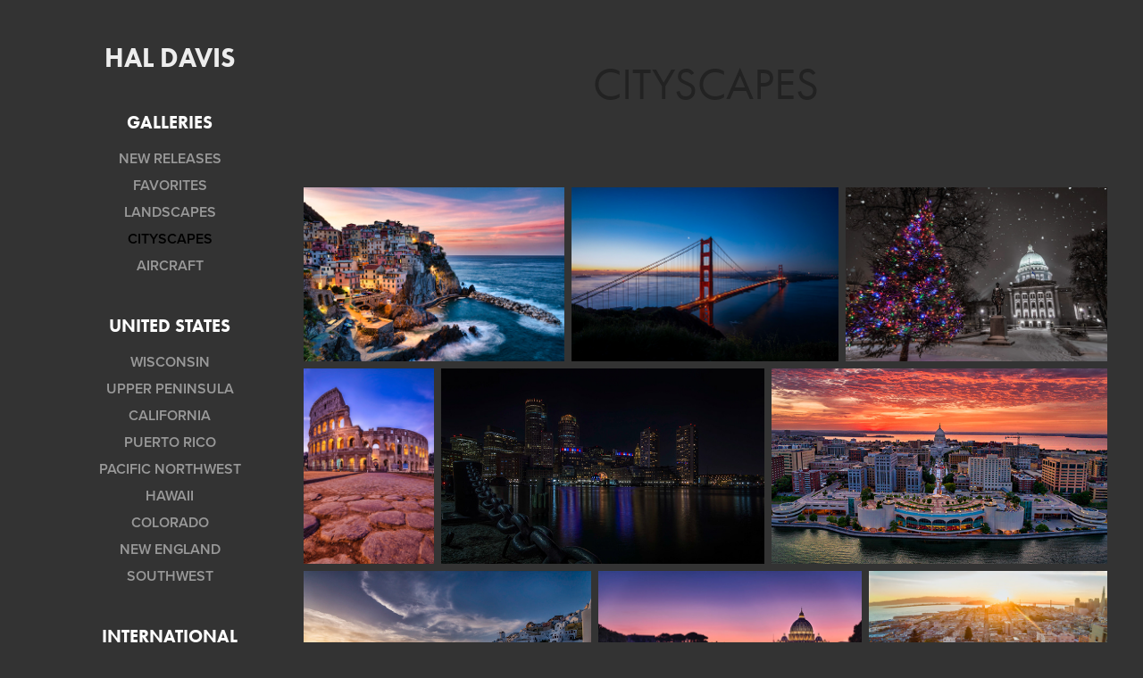

--- FILE ---
content_type: text/html; charset=utf-8
request_url: https://haldavisphotography.com/cityscapes
body_size: 12444
content:
<!DOCTYPE HTML>
<html lang="en-US">
<head>
  <meta charset="UTF-8" />
  <meta name="viewport" content="width=device-width, initial-scale=1" />
      <meta name="keywords"  content="Hal,Davis,Photography,Photo,Images,Picture,Howard,Madison,Wisconsin,United States,Landscape,Airplanes,Aircraft,Aviation,Nature,State Parks,National Parks,Forest,Lake,River,Waterfall,Professional,Sunset,Sunrise,Iceland,Greece,Michigan,Hawaii,Upper Peninsula,Colorado,Photos,WI,Airplane,Cottage Grove,Photographer" />
      <meta name="description"  content="Fine art photography specializing in landscapes and aircraft.  Based in Madison, Wisconsin. Offering prints and licensing. " />
      <meta name="twitter:card"  content="summary_large_image" />
      <meta name="twitter:site"  content="@AdobePortfolio" />
      <meta  property="og:title" content="Hal Davis Photography - Cityscapes" />
      <meta  property="og:description" content="Fine art photography specializing in landscapes and aircraft.  Based in Madison, Wisconsin. Offering prints and licensing. " />
      <meta  property="og:image" content="https://cdn.myportfolio.com/aa7505bca6cbba09351e58f8b2d57ce4/40517738-e59c-45d5-bd0e-c8655084999a_rwc_0x17x1920x1082x1920.jpg?h=f621dca8620deb94d7b7a1a000450e62" />
      <link rel="icon" href="[data-uri]"  />
      <link rel="stylesheet" href="/dist/css/main.css" type="text/css" />
      <link rel="stylesheet" href="https://cdn.myportfolio.com/aa7505bca6cbba09351e58f8b2d57ce4/e4f33c257f4b87894bc9c9849ef623db1691087761.css?h=d1edacf1e49a152958a7cd88600a92b6" type="text/css" />
    <link rel="canonical" href="https://haldavisphotography.com/cityscapes" />
      <title>Hal Davis Photography - Cityscapes</title>
    <script type="text/javascript" src="//use.typekit.net/ik/[base64].js?cb=35f77bfb8b50944859ea3d3804e7194e7a3173fb" async onload="
    try {
      window.Typekit.load();
    } catch (e) {
      console.warn('Typekit not loaded.');
    }
    "></script>
</head>
  <body class="transition-enabled">  <div class='page-background-video page-background-video-with-panel'>
  </div>
  <div class="js-responsive-nav">
    <div class="responsive-nav has-social">
      <div class="close-responsive-click-area js-close-responsive-nav">
        <div class="close-responsive-button"></div>
      </div>
          <nav data-hover-hint="nav">
              <ul class="group">
                  <li class="gallery-title"><a href="/galleries" >Galleries</a></li>
            <li class="project-title"><a href="/new-releases" >New Releases</a></li>
            <li class="project-title"><a href="/favorites" >Favorites</a></li>
            <li class="project-title"><a href="/landscapes" >Landscapes</a></li>
            <li class="project-title"><a href="/cityscapes" class="active">Cityscapes</a></li>
            <li class="project-title"><a href="/aircraft" >Aircraft</a></li>
              </ul>
              <ul class="group">
                  <li class="gallery-title"><a href="/places-1" >United States</a></li>
            <li class="project-title"><a href="/wisconsin" >Wisconsin</a></li>
            <li class="project-title"><a href="/upper-peninsula" >Upper Peninsula</a></li>
            <li class="project-title"><a href="/california-1" >California</a></li>
            <li class="project-title"><a href="/puerto-rico" >Puerto Rico</a></li>
            <li class="project-title"><a href="/pacific-northwest" >Pacific Northwest</a></li>
            <li class="project-title"><a href="/hawaii" >Hawaii</a></li>
            <li class="project-title"><a href="/colorado" >Colorado</a></li>
            <li class="project-title"><a href="/new-england" >New England</a></li>
            <li class="project-title"><a href="/southwest" >Southwest</a></li>
              </ul>
              <ul class="group">
                  <li class="gallery-title"><a href="/international" >International</a></li>
            <li class="project-title"><a href="/greece" >Greece</a></li>
            <li class="project-title"><a href="/iceland" >Iceland</a></li>
            <li class="project-title"><a href="/italy" >Italy</a></li>
            <li class="project-title"><a href="/switzerland" >Switzerland</a></li>
              </ul>
      <div class="page-title">
        <a href="/prints" >Prints</a>
      </div>
      <div class="page-title">
        <a href="/contact" >Contact</a>
      </div>
      <div class="page-title">
        <a href="/about" >About</a>
      </div>
              <div class="social pf-nav-social" data-hover-hint="navSocialIcons">
                <ul>
                        <li>
                          <a href="https://www.facebook.com/haldavisphotography/" target="_blank">
                            <svg xmlns="http://www.w3.org/2000/svg" xmlns:xlink="http://www.w3.org/1999/xlink" version="1.1" x="0px" y="0px" viewBox="0 0 30 24" xml:space="preserve" class="icon"><path d="M16.21 20h-3.26v-8h-1.63V9.24h1.63V7.59c0-2.25 0.92-3.59 3.53-3.59h2.17v2.76H17.3 c-1.02 0-1.08 0.39-1.08 1.11l0 1.38h2.46L18.38 12h-2.17V20z"/></svg>
                          </a>
                        </li>
                        <li>
                          <a href="https://www.instagram.com/hal.davis.iv/" target="_blank">
                            <svg version="1.1" id="Layer_1" xmlns="http://www.w3.org/2000/svg" xmlns:xlink="http://www.w3.org/1999/xlink" viewBox="0 0 30 24" style="enable-background:new 0 0 30 24;" xml:space="preserve" class="icon">
                            <g>
                              <path d="M15,5.4c2.1,0,2.4,0,3.2,0c0.8,0,1.2,0.2,1.5,0.3c0.4,0.1,0.6,0.3,0.9,0.6c0.3,0.3,0.5,0.5,0.6,0.9
                                c0.1,0.3,0.2,0.7,0.3,1.5c0,0.8,0,1.1,0,3.2s0,2.4,0,3.2c0,0.8-0.2,1.2-0.3,1.5c-0.1,0.4-0.3,0.6-0.6,0.9c-0.3,0.3-0.5,0.5-0.9,0.6
                                c-0.3,0.1-0.7,0.2-1.5,0.3c-0.8,0-1.1,0-3.2,0s-2.4,0-3.2,0c-0.8,0-1.2-0.2-1.5-0.3c-0.4-0.1-0.6-0.3-0.9-0.6
                                c-0.3-0.3-0.5-0.5-0.6-0.9c-0.1-0.3-0.2-0.7-0.3-1.5c0-0.8,0-1.1,0-3.2s0-2.4,0-3.2c0-0.8,0.2-1.2,0.3-1.5c0.1-0.4,0.3-0.6,0.6-0.9
                                c0.3-0.3,0.5-0.5,0.9-0.6c0.3-0.1,0.7-0.2,1.5-0.3C12.6,5.4,12.9,5.4,15,5.4 M15,4c-2.2,0-2.4,0-3.3,0c-0.9,0-1.4,0.2-1.9,0.4
                                c-0.5,0.2-1,0.5-1.4,0.9C7.9,5.8,7.6,6.2,7.4,6.8C7.2,7.3,7.1,7.9,7,8.7C7,9.6,7,9.8,7,12s0,2.4,0,3.3c0,0.9,0.2,1.4,0.4,1.9
                                c0.2,0.5,0.5,1,0.9,1.4c0.4,0.4,0.9,0.7,1.4,0.9c0.5,0.2,1.1,0.3,1.9,0.4c0.9,0,1.1,0,3.3,0s2.4,0,3.3,0c0.9,0,1.4-0.2,1.9-0.4
                                c0.5-0.2,1-0.5,1.4-0.9c0.4-0.4,0.7-0.9,0.9-1.4c0.2-0.5,0.3-1.1,0.4-1.9c0-0.9,0-1.1,0-3.3s0-2.4,0-3.3c0-0.9-0.2-1.4-0.4-1.9
                                c-0.2-0.5-0.5-1-0.9-1.4c-0.4-0.4-0.9-0.7-1.4-0.9c-0.5-0.2-1.1-0.3-1.9-0.4C17.4,4,17.2,4,15,4L15,4L15,4z"/>
                              <path d="M15,7.9c-2.3,0-4.1,1.8-4.1,4.1s1.8,4.1,4.1,4.1s4.1-1.8,4.1-4.1S17.3,7.9,15,7.9L15,7.9z M15,14.7c-1.5,0-2.7-1.2-2.7-2.7
                                c0-1.5,1.2-2.7,2.7-2.7s2.7,1.2,2.7,2.7C17.7,13.5,16.5,14.7,15,14.7L15,14.7z"/>
                              <path d="M20.2,7.7c0,0.5-0.4,1-1,1s-1-0.4-1-1s0.4-1,1-1S20.2,7.2,20.2,7.7L20.2,7.7z"/>
                            </g>
                            </svg>
                          </a>
                        </li>
                        <li>
                          <a href="https://www.flickr.com/photos/67871539@N08/" target="_blank">
                            <svg version="1.1" id="Layer_1" xmlns="http://www.w3.org/2000/svg" xmlns:xlink="http://www.w3.org/1999/xlink" viewBox="0 0 30 24" style="enable-background:new 0 0 30 24;" xml:space="preserve" class="icon"><circle cx="9" cy="12" r="5"/><circle cx="21" cy="12" r="5"/></svg>
                          </a>
                        </li>
                </ul>
              </div>
          </nav>
    </div>
  </div>
  <div class="site-wrap cfix js-site-wrap">
    <div class="site-container">
      <div class="site-content e2e-site-content">
        <div class="sidebar-content">
          <header class="site-header">
              <div class="logo-wrap" data-hover-hint="logo">
                    <div class="logo e2e-site-logo-text logo-text  ">
    <a href="/galleries" class="preserve-whitespace">Hal Davis</a>

</div>
              </div>
  <div class="hamburger-click-area js-hamburger">
    <div class="hamburger">
      <i></i>
      <i></i>
      <i></i>
    </div>
  </div>
          </header>
              <nav data-hover-hint="nav">
              <ul class="group">
                  <li class="gallery-title"><a href="/galleries" >Galleries</a></li>
            <li class="project-title"><a href="/new-releases" >New Releases</a></li>
            <li class="project-title"><a href="/favorites" >Favorites</a></li>
            <li class="project-title"><a href="/landscapes" >Landscapes</a></li>
            <li class="project-title"><a href="/cityscapes" class="active">Cityscapes</a></li>
            <li class="project-title"><a href="/aircraft" >Aircraft</a></li>
              </ul>
              <ul class="group">
                  <li class="gallery-title"><a href="/places-1" >United States</a></li>
            <li class="project-title"><a href="/wisconsin" >Wisconsin</a></li>
            <li class="project-title"><a href="/upper-peninsula" >Upper Peninsula</a></li>
            <li class="project-title"><a href="/california-1" >California</a></li>
            <li class="project-title"><a href="/puerto-rico" >Puerto Rico</a></li>
            <li class="project-title"><a href="/pacific-northwest" >Pacific Northwest</a></li>
            <li class="project-title"><a href="/hawaii" >Hawaii</a></li>
            <li class="project-title"><a href="/colorado" >Colorado</a></li>
            <li class="project-title"><a href="/new-england" >New England</a></li>
            <li class="project-title"><a href="/southwest" >Southwest</a></li>
              </ul>
              <ul class="group">
                  <li class="gallery-title"><a href="/international" >International</a></li>
            <li class="project-title"><a href="/greece" >Greece</a></li>
            <li class="project-title"><a href="/iceland" >Iceland</a></li>
            <li class="project-title"><a href="/italy" >Italy</a></li>
            <li class="project-title"><a href="/switzerland" >Switzerland</a></li>
              </ul>
      <div class="page-title">
        <a href="/prints" >Prints</a>
      </div>
      <div class="page-title">
        <a href="/contact" >Contact</a>
      </div>
      <div class="page-title">
        <a href="/about" >About</a>
      </div>
                  <div class="social pf-nav-social" data-hover-hint="navSocialIcons">
                    <ul>
                            <li>
                              <a href="https://www.facebook.com/haldavisphotography/" target="_blank">
                                <svg xmlns="http://www.w3.org/2000/svg" xmlns:xlink="http://www.w3.org/1999/xlink" version="1.1" x="0px" y="0px" viewBox="0 0 30 24" xml:space="preserve" class="icon"><path d="M16.21 20h-3.26v-8h-1.63V9.24h1.63V7.59c0-2.25 0.92-3.59 3.53-3.59h2.17v2.76H17.3 c-1.02 0-1.08 0.39-1.08 1.11l0 1.38h2.46L18.38 12h-2.17V20z"/></svg>
                              </a>
                            </li>
                            <li>
                              <a href="https://www.instagram.com/hal.davis.iv/" target="_blank">
                                <svg version="1.1" id="Layer_1" xmlns="http://www.w3.org/2000/svg" xmlns:xlink="http://www.w3.org/1999/xlink" viewBox="0 0 30 24" style="enable-background:new 0 0 30 24;" xml:space="preserve" class="icon">
                                <g>
                                  <path d="M15,5.4c2.1,0,2.4,0,3.2,0c0.8,0,1.2,0.2,1.5,0.3c0.4,0.1,0.6,0.3,0.9,0.6c0.3,0.3,0.5,0.5,0.6,0.9
                                    c0.1,0.3,0.2,0.7,0.3,1.5c0,0.8,0,1.1,0,3.2s0,2.4,0,3.2c0,0.8-0.2,1.2-0.3,1.5c-0.1,0.4-0.3,0.6-0.6,0.9c-0.3,0.3-0.5,0.5-0.9,0.6
                                    c-0.3,0.1-0.7,0.2-1.5,0.3c-0.8,0-1.1,0-3.2,0s-2.4,0-3.2,0c-0.8,0-1.2-0.2-1.5-0.3c-0.4-0.1-0.6-0.3-0.9-0.6
                                    c-0.3-0.3-0.5-0.5-0.6-0.9c-0.1-0.3-0.2-0.7-0.3-1.5c0-0.8,0-1.1,0-3.2s0-2.4,0-3.2c0-0.8,0.2-1.2,0.3-1.5c0.1-0.4,0.3-0.6,0.6-0.9
                                    c0.3-0.3,0.5-0.5,0.9-0.6c0.3-0.1,0.7-0.2,1.5-0.3C12.6,5.4,12.9,5.4,15,5.4 M15,4c-2.2,0-2.4,0-3.3,0c-0.9,0-1.4,0.2-1.9,0.4
                                    c-0.5,0.2-1,0.5-1.4,0.9C7.9,5.8,7.6,6.2,7.4,6.8C7.2,7.3,7.1,7.9,7,8.7C7,9.6,7,9.8,7,12s0,2.4,0,3.3c0,0.9,0.2,1.4,0.4,1.9
                                    c0.2,0.5,0.5,1,0.9,1.4c0.4,0.4,0.9,0.7,1.4,0.9c0.5,0.2,1.1,0.3,1.9,0.4c0.9,0,1.1,0,3.3,0s2.4,0,3.3,0c0.9,0,1.4-0.2,1.9-0.4
                                    c0.5-0.2,1-0.5,1.4-0.9c0.4-0.4,0.7-0.9,0.9-1.4c0.2-0.5,0.3-1.1,0.4-1.9c0-0.9,0-1.1,0-3.3s0-2.4,0-3.3c0-0.9-0.2-1.4-0.4-1.9
                                    c-0.2-0.5-0.5-1-0.9-1.4c-0.4-0.4-0.9-0.7-1.4-0.9c-0.5-0.2-1.1-0.3-1.9-0.4C17.4,4,17.2,4,15,4L15,4L15,4z"/>
                                  <path d="M15,7.9c-2.3,0-4.1,1.8-4.1,4.1s1.8,4.1,4.1,4.1s4.1-1.8,4.1-4.1S17.3,7.9,15,7.9L15,7.9z M15,14.7c-1.5,0-2.7-1.2-2.7-2.7
                                    c0-1.5,1.2-2.7,2.7-2.7s2.7,1.2,2.7,2.7C17.7,13.5,16.5,14.7,15,14.7L15,14.7z"/>
                                  <path d="M20.2,7.7c0,0.5-0.4,1-1,1s-1-0.4-1-1s0.4-1,1-1S20.2,7.2,20.2,7.7L20.2,7.7z"/>
                                </g>
                                </svg>
                              </a>
                            </li>
                            <li>
                              <a href="https://www.flickr.com/photos/67871539@N08/" target="_blank">
                                <svg version="1.1" id="Layer_1" xmlns="http://www.w3.org/2000/svg" xmlns:xlink="http://www.w3.org/1999/xlink" viewBox="0 0 30 24" style="enable-background:new 0 0 30 24;" xml:space="preserve" class="icon"><circle cx="9" cy="12" r="5"/><circle cx="21" cy="12" r="5"/></svg>
                              </a>
                            </li>
                    </ul>
                  </div>
              </nav>
        </div>
        <main>
  <div class="page-container" data-context="page.page.container" data-hover-hint="pageContainer">
    <section class="page standard-modules">
        <header class="page-header content" data-context="pages" data-identity="id:p5c59db539ce843f649a2c8d341da60fc835db64062d0478d52c29" data-hover-hint="pageHeader" data-hover-hint-id="p5c59db539ce843f649a2c8d341da60fc835db64062d0478d52c29">
            <h1 class="title preserve-whitespace e2e-site-page-title">Cityscapes</h1>
            <p class="description"></p>
        </header>
      <div class="page-content js-page-content" data-context="pages" data-identity="id:p5c59db539ce843f649a2c8d341da60fc835db64062d0478d52c29">
        <div id="project-canvas" class="js-project-modules modules content">
          <div id="project-modules">
              
              
              
              
              
              
              
              <div class="project-module module media_collection project-module-media_collection" data-id="m5c59db5370f0a7465ee1fcdf757dc730cc729022bca56cfc1a36e"  style="padding-top: px;
padding-bottom: px;
">
  <div class="grid--main js-grid-main" data-grid-max-images="
  ">
    <div class="grid__item-container js-grid-item-container" data-flex-grow="390.09523809524" style="width:390.09523809524px; flex-grow:390.09523809524;" data-width="1920" data-height="1279">
      <script type="text/html" class="js-lightbox-slide-content">
        <div class="grid__image-wrapper">
          <img src="https://cdn.myportfolio.com/aa7505bca6cbba09351e58f8b2d57ce4/43e4d0a7-6fc2-4769-b665-db951f3ce8f0_rw_1920.jpg?h=4e67abb272daa49cee53d97cfcc52b72" srcset="https://cdn.myportfolio.com/aa7505bca6cbba09351e58f8b2d57ce4/43e4d0a7-6fc2-4769-b665-db951f3ce8f0_rw_600.jpg?h=b5c6a6aeb05f84aca7006d49f750e42c 600w,https://cdn.myportfolio.com/aa7505bca6cbba09351e58f8b2d57ce4/43e4d0a7-6fc2-4769-b665-db951f3ce8f0_rw_1200.jpg?h=05101f95d91627eaa38df39a6abfa579 1200w,https://cdn.myportfolio.com/aa7505bca6cbba09351e58f8b2d57ce4/43e4d0a7-6fc2-4769-b665-db951f3ce8f0_rw_1920.jpg?h=4e67abb272daa49cee53d97cfcc52b72 1920w," alt="Manarola at Dawn" sizes="(max-width: 1920px) 100vw, 1920px">
            <div class="grid__image-caption-lightbox">
              <h6 class="grid__caption-text">Manarola at Dawn</h6>
            </div>
        <div>
      </script>
      <img
        class="grid__item-image js-grid__item-image grid__item-image-lazy js-lazy"
        src="[data-uri]"
        alt="Manarola at Dawn"
        data-src="https://cdn.myportfolio.com/aa7505bca6cbba09351e58f8b2d57ce4/43e4d0a7-6fc2-4769-b665-db951f3ce8f0_rw_1920.jpg?h=4e67abb272daa49cee53d97cfcc52b72"
        data-srcset="https://cdn.myportfolio.com/aa7505bca6cbba09351e58f8b2d57ce4/43e4d0a7-6fc2-4769-b665-db951f3ce8f0_rw_600.jpg?h=b5c6a6aeb05f84aca7006d49f750e42c 600w,https://cdn.myportfolio.com/aa7505bca6cbba09351e58f8b2d57ce4/43e4d0a7-6fc2-4769-b665-db951f3ce8f0_rw_1200.jpg?h=05101f95d91627eaa38df39a6abfa579 1200w,https://cdn.myportfolio.com/aa7505bca6cbba09351e58f8b2d57ce4/43e4d0a7-6fc2-4769-b665-db951f3ce8f0_rw_1920.jpg?h=4e67abb272daa49cee53d97cfcc52b72 1920w,"
      >
        <div class="grid__image-caption">
          <h6 class="grid__caption-text">Manarola at Dawn</h6>
        </div>
      <span class="grid__item-filler" style="padding-bottom:66.650390625%;"></span>
    </div>
    <div class="grid__item-container js-grid-item-container" data-flex-grow="399.45986496624" style="width:399.45986496624px; flex-grow:399.45986496624;" data-width="1920" data-height="1249">
      <script type="text/html" class="js-lightbox-slide-content">
        <div class="grid__image-wrapper">
          <img src="https://cdn.myportfolio.com/aa7505bca6cbba09351e58f8b2d57ce4/abe1b93d-f1f7-434d-84c1-c6408f155b37_rw_1920.jpg?h=f1f71d10c1e918ca78cda7566cbeacfe" srcset="https://cdn.myportfolio.com/aa7505bca6cbba09351e58f8b2d57ce4/abe1b93d-f1f7-434d-84c1-c6408f155b37_rw_600.jpg?h=2817b9a45fa1fdc83077c8ec7fcadbc9 600w,https://cdn.myportfolio.com/aa7505bca6cbba09351e58f8b2d57ce4/abe1b93d-f1f7-434d-84c1-c6408f155b37_rw_1200.jpg?h=e03dd3bc3a278e85109090e6ec9847fe 1200w,https://cdn.myportfolio.com/aa7505bca6cbba09351e58f8b2d57ce4/abe1b93d-f1f7-434d-84c1-c6408f155b37_rw_1920.jpg?h=f1f71d10c1e918ca78cda7566cbeacfe 1920w," alt="Golden Gate Bridge at Dawn" sizes="(max-width: 1920px) 100vw, 1920px">
            <div class="grid__image-caption-lightbox">
              <h6 class="grid__caption-text">Golden Gate Bridge at Dawn</h6>
            </div>
        <div>
      </script>
      <img
        class="grid__item-image js-grid__item-image grid__item-image-lazy js-lazy"
        src="[data-uri]"
        alt="Golden Gate Bridge at Dawn"
        data-src="https://cdn.myportfolio.com/aa7505bca6cbba09351e58f8b2d57ce4/abe1b93d-f1f7-434d-84c1-c6408f155b37_rw_1920.jpg?h=f1f71d10c1e918ca78cda7566cbeacfe"
        data-srcset="https://cdn.myportfolio.com/aa7505bca6cbba09351e58f8b2d57ce4/abe1b93d-f1f7-434d-84c1-c6408f155b37_rw_600.jpg?h=2817b9a45fa1fdc83077c8ec7fcadbc9 600w,https://cdn.myportfolio.com/aa7505bca6cbba09351e58f8b2d57ce4/abe1b93d-f1f7-434d-84c1-c6408f155b37_rw_1200.jpg?h=e03dd3bc3a278e85109090e6ec9847fe 1200w,https://cdn.myportfolio.com/aa7505bca6cbba09351e58f8b2d57ce4/abe1b93d-f1f7-434d-84c1-c6408f155b37_rw_1920.jpg?h=f1f71d10c1e918ca78cda7566cbeacfe 1920w,"
      >
        <div class="grid__image-caption">
          <h6 class="grid__caption-text">Golden Gate Bridge at Dawn</h6>
        </div>
      <span class="grid__item-filler" style="padding-bottom:65.087890625%;"></span>
    </div>
    <div class="grid__item-container js-grid-item-container" data-flex-grow="391.2417340191" style="width:391.2417340191px; flex-grow:391.2417340191;" data-width="1920" data-height="1275">
      <script type="text/html" class="js-lightbox-slide-content">
        <div class="grid__image-wrapper">
          <img src="https://cdn.myportfolio.com/aa7505bca6cbba09351e58f8b2d57ce4/3c1a1ef1-4449-4bca-9c13-1ad84c19978b_rw_1920.jpg?h=ac9c65ee193a84a8b96a83a84791e3e0" srcset="https://cdn.myportfolio.com/aa7505bca6cbba09351e58f8b2d57ce4/3c1a1ef1-4449-4bca-9c13-1ad84c19978b_rw_600.jpg?h=34633939b00c085353d2a88298b009d7 600w,https://cdn.myportfolio.com/aa7505bca6cbba09351e58f8b2d57ce4/3c1a1ef1-4449-4bca-9c13-1ad84c19978b_rw_1200.jpg?h=638ccd34db4ef831bb0a9d1dbb4763e9 1200w,https://cdn.myportfolio.com/aa7505bca6cbba09351e58f8b2d57ce4/3c1a1ef1-4449-4bca-9c13-1ad84c19978b_rw_1920.jpg?h=ac9c65ee193a84a8b96a83a84791e3e0 1920w," alt="Christmas in Madison" sizes="(max-width: 1920px) 100vw, 1920px">
            <div class="grid__image-caption-lightbox">
              <h6 class="grid__caption-text">Christmas in Madison</h6>
            </div>
        <div>
      </script>
      <img
        class="grid__item-image js-grid__item-image grid__item-image-lazy js-lazy"
        src="[data-uri]"
        alt="Christmas in Madison"
        data-src="https://cdn.myportfolio.com/aa7505bca6cbba09351e58f8b2d57ce4/3c1a1ef1-4449-4bca-9c13-1ad84c19978b_rw_1920.jpg?h=ac9c65ee193a84a8b96a83a84791e3e0"
        data-srcset="https://cdn.myportfolio.com/aa7505bca6cbba09351e58f8b2d57ce4/3c1a1ef1-4449-4bca-9c13-1ad84c19978b_rw_600.jpg?h=34633939b00c085353d2a88298b009d7 600w,https://cdn.myportfolio.com/aa7505bca6cbba09351e58f8b2d57ce4/3c1a1ef1-4449-4bca-9c13-1ad84c19978b_rw_1200.jpg?h=638ccd34db4ef831bb0a9d1dbb4763e9 1200w,https://cdn.myportfolio.com/aa7505bca6cbba09351e58f8b2d57ce4/3c1a1ef1-4449-4bca-9c13-1ad84c19978b_rw_1920.jpg?h=ac9c65ee193a84a8b96a83a84791e3e0 1920w,"
      >
        <div class="grid__image-caption">
          <h6 class="grid__caption-text">Christmas in Madison</h6>
        </div>
      <span class="grid__item-filler" style="padding-bottom:66.455078125%;"></span>
    </div>
    <div class="grid__item-container js-grid-item-container" data-flex-grow="173.291015625" style="width:173.291015625px; flex-grow:173.291015625;" data-width="1365" data-height="2048">
      <script type="text/html" class="js-lightbox-slide-content">
        <div class="grid__image-wrapper">
          <img src="https://cdn.myportfolio.com/aa7505bca6cbba09351e58f8b2d57ce4/7fe1c894-759b-4dbe-8517-3e5460f7142c_rw_1920.jpg?h=8040490b891abd90236f0336f319a9f8" srcset="https://cdn.myportfolio.com/aa7505bca6cbba09351e58f8b2d57ce4/7fe1c894-759b-4dbe-8517-3e5460f7142c_rw_600.jpg?h=c85d52d3e9dab0b546f1de1cba6941ef 600w,https://cdn.myportfolio.com/aa7505bca6cbba09351e58f8b2d57ce4/7fe1c894-759b-4dbe-8517-3e5460f7142c_rw_1200.jpg?h=f411f01e3ddfd0c2730a2d31de93d614 1200w,https://cdn.myportfolio.com/aa7505bca6cbba09351e58f8b2d57ce4/7fe1c894-759b-4dbe-8517-3e5460f7142c_rw_1920.jpg?h=8040490b891abd90236f0336f319a9f8 1365w," alt="The Coliseum at Dawn" sizes="(max-width: 1365px) 100vw, 1365px">
            <div class="grid__image-caption-lightbox">
              <h6 class="grid__caption-text">The Coliseum at Dawn</h6>
            </div>
        <div>
      </script>
      <img
        class="grid__item-image js-grid__item-image grid__item-image-lazy js-lazy"
        src="[data-uri]"
        alt="The Coliseum at Dawn"
        data-src="https://cdn.myportfolio.com/aa7505bca6cbba09351e58f8b2d57ce4/7fe1c894-759b-4dbe-8517-3e5460f7142c_rw_1920.jpg?h=8040490b891abd90236f0336f319a9f8"
        data-srcset="https://cdn.myportfolio.com/aa7505bca6cbba09351e58f8b2d57ce4/7fe1c894-759b-4dbe-8517-3e5460f7142c_rw_600.jpg?h=c85d52d3e9dab0b546f1de1cba6941ef 600w,https://cdn.myportfolio.com/aa7505bca6cbba09351e58f8b2d57ce4/7fe1c894-759b-4dbe-8517-3e5460f7142c_rw_1200.jpg?h=f411f01e3ddfd0c2730a2d31de93d614 1200w,https://cdn.myportfolio.com/aa7505bca6cbba09351e58f8b2d57ce4/7fe1c894-759b-4dbe-8517-3e5460f7142c_rw_1920.jpg?h=8040490b891abd90236f0336f319a9f8 1365w,"
      >
        <div class="grid__image-caption">
          <h6 class="grid__caption-text">The Coliseum at Dawn</h6>
        </div>
      <span class="grid__item-filler" style="padding-bottom:150.03663003663%;"></span>
    </div>
    <div class="grid__item-container js-grid-item-container" data-flex-grow="430.46079223929" style="width:430.46079223929px; flex-grow:430.46079223929;" data-width="1920" data-height="1159">
      <script type="text/html" class="js-lightbox-slide-content">
        <div class="grid__image-wrapper">
          <img src="https://cdn.myportfolio.com/aa7505bca6cbba09351e58f8b2d57ce4/a6f6467c-7469-4a3e-8b87-77c049c2f595_rw_1920.jpg?h=1f9e1a2f22426aca3bd37779d4c903ab" srcset="https://cdn.myportfolio.com/aa7505bca6cbba09351e58f8b2d57ce4/a6f6467c-7469-4a3e-8b87-77c049c2f595_rw_600.jpg?h=259f5c13a43395a03984fccf44d62400 600w,https://cdn.myportfolio.com/aa7505bca6cbba09351e58f8b2d57ce4/a6f6467c-7469-4a3e-8b87-77c049c2f595_rw_1200.jpg?h=7b1ddd2c87dddd4cc534832ac25fbd3c 1200w,https://cdn.myportfolio.com/aa7505bca6cbba09351e58f8b2d57ce4/a6f6467c-7469-4a3e-8b87-77c049c2f595_rw_1920.jpg?h=1f9e1a2f22426aca3bd37779d4c903ab 1920w," alt="Boston Harbor" sizes="(max-width: 1920px) 100vw, 1920px">
            <div class="grid__image-caption-lightbox">
              <h6 class="grid__caption-text">Boston Harbor</h6>
            </div>
        <div>
      </script>
      <img
        class="grid__item-image js-grid__item-image grid__item-image-lazy js-lazy"
        src="[data-uri]"
        alt="Boston Harbor"
        data-src="https://cdn.myportfolio.com/aa7505bca6cbba09351e58f8b2d57ce4/a6f6467c-7469-4a3e-8b87-77c049c2f595_rw_1920.jpg?h=1f9e1a2f22426aca3bd37779d4c903ab"
        data-srcset="https://cdn.myportfolio.com/aa7505bca6cbba09351e58f8b2d57ce4/a6f6467c-7469-4a3e-8b87-77c049c2f595_rw_600.jpg?h=259f5c13a43395a03984fccf44d62400 600w,https://cdn.myportfolio.com/aa7505bca6cbba09351e58f8b2d57ce4/a6f6467c-7469-4a3e-8b87-77c049c2f595_rw_1200.jpg?h=7b1ddd2c87dddd4cc534832ac25fbd3c 1200w,https://cdn.myportfolio.com/aa7505bca6cbba09351e58f8b2d57ce4/a6f6467c-7469-4a3e-8b87-77c049c2f595_rw_1920.jpg?h=1f9e1a2f22426aca3bd37779d4c903ab 1920w,"
      >
        <div class="grid__image-caption">
          <h6 class="grid__caption-text">Boston Harbor</h6>
        </div>
      <span class="grid__item-filler" style="padding-bottom:60.400390625%;"></span>
    </div>
    <div class="grid__item-container js-grid-item-container" data-flex-grow="446.33696563286" style="width:446.33696563286px; flex-grow:446.33696563286;" data-width="1920" data-height="1118">
      <script type="text/html" class="js-lightbox-slide-content">
        <div class="grid__image-wrapper">
          <img src="https://cdn.myportfolio.com/aa7505bca6cbba09351e58f8b2d57ce4/6aed79db-19bf-4f41-b0e2-01311fbf8763_rw_1920.jpg?h=4577b504394acaf40d86f4b945f2e3ab" srcset="https://cdn.myportfolio.com/aa7505bca6cbba09351e58f8b2d57ce4/6aed79db-19bf-4f41-b0e2-01311fbf8763_rw_600.jpg?h=af4c3e6ff2b3e8b386f6e8e256485d58 600w,https://cdn.myportfolio.com/aa7505bca6cbba09351e58f8b2d57ce4/6aed79db-19bf-4f41-b0e2-01311fbf8763_rw_1200.jpg?h=e604144bd0abd05c55d9667d5a988ac6 1200w,https://cdn.myportfolio.com/aa7505bca6cbba09351e58f8b2d57ce4/6aed79db-19bf-4f41-b0e2-01311fbf8763_rw_1920.jpg?h=4577b504394acaf40d86f4b945f2e3ab 1920w," alt="Madison at Sunset" sizes="(max-width: 1920px) 100vw, 1920px">
            <div class="grid__image-caption-lightbox">
              <h6 class="grid__caption-text">Madison at Sunset</h6>
            </div>
        <div>
      </script>
      <img
        class="grid__item-image js-grid__item-image grid__item-image-lazy js-lazy"
        src="[data-uri]"
        alt="Madison at Sunset"
        data-src="https://cdn.myportfolio.com/aa7505bca6cbba09351e58f8b2d57ce4/6aed79db-19bf-4f41-b0e2-01311fbf8763_rw_1920.jpg?h=4577b504394acaf40d86f4b945f2e3ab"
        data-srcset="https://cdn.myportfolio.com/aa7505bca6cbba09351e58f8b2d57ce4/6aed79db-19bf-4f41-b0e2-01311fbf8763_rw_600.jpg?h=af4c3e6ff2b3e8b386f6e8e256485d58 600w,https://cdn.myportfolio.com/aa7505bca6cbba09351e58f8b2d57ce4/6aed79db-19bf-4f41-b0e2-01311fbf8763_rw_1200.jpg?h=e604144bd0abd05c55d9667d5a988ac6 1200w,https://cdn.myportfolio.com/aa7505bca6cbba09351e58f8b2d57ce4/6aed79db-19bf-4f41-b0e2-01311fbf8763_rw_1920.jpg?h=4577b504394acaf40d86f4b945f2e3ab 1920w,"
      >
        <div class="grid__image-caption">
          <h6 class="grid__caption-text">Madison at Sunset</h6>
        </div>
      <span class="grid__item-filler" style="padding-bottom:58.251953125%;"></span>
    </div>
    <div class="grid__item-container js-grid-item-container" data-flex-grow="425.303514377" style="width:425.303514377px; flex-grow:425.303514377;" data-width="1920" data-height="1173">
      <script type="text/html" class="js-lightbox-slide-content">
        <div class="grid__image-wrapper">
          <img src="https://cdn.myportfolio.com/aa7505bca6cbba09351e58f8b2d57ce4/868cb2a5-ea62-4bf8-af33-3109ff369609_rw_1920.jpg?h=29acf9010b665ca416ecb8aa291cb152" srcset="https://cdn.myportfolio.com/aa7505bca6cbba09351e58f8b2d57ce4/868cb2a5-ea62-4bf8-af33-3109ff369609_rw_600.jpg?h=4947770812e8c4933791ba6b3a25eaeb 600w,https://cdn.myportfolio.com/aa7505bca6cbba09351e58f8b2d57ce4/868cb2a5-ea62-4bf8-af33-3109ff369609_rw_1200.jpg?h=69bdec8cf1817311ee006cf108a927aa 1200w,https://cdn.myportfolio.com/aa7505bca6cbba09351e58f8b2d57ce4/868cb2a5-ea62-4bf8-af33-3109ff369609_rw_1920.jpg?h=29acf9010b665ca416ecb8aa291cb152 1920w," alt="Sunset in Oia" sizes="(max-width: 1920px) 100vw, 1920px">
            <div class="grid__image-caption-lightbox">
              <h6 class="grid__caption-text">Sunset in Oia</h6>
            </div>
        <div>
      </script>
      <img
        class="grid__item-image js-grid__item-image grid__item-image-lazy js-lazy"
        src="[data-uri]"
        alt="Sunset in Oia"
        data-src="https://cdn.myportfolio.com/aa7505bca6cbba09351e58f8b2d57ce4/868cb2a5-ea62-4bf8-af33-3109ff369609_rw_1920.jpg?h=29acf9010b665ca416ecb8aa291cb152"
        data-srcset="https://cdn.myportfolio.com/aa7505bca6cbba09351e58f8b2d57ce4/868cb2a5-ea62-4bf8-af33-3109ff369609_rw_600.jpg?h=4947770812e8c4933791ba6b3a25eaeb 600w,https://cdn.myportfolio.com/aa7505bca6cbba09351e58f8b2d57ce4/868cb2a5-ea62-4bf8-af33-3109ff369609_rw_1200.jpg?h=69bdec8cf1817311ee006cf108a927aa 1200w,https://cdn.myportfolio.com/aa7505bca6cbba09351e58f8b2d57ce4/868cb2a5-ea62-4bf8-af33-3109ff369609_rw_1920.jpg?h=29acf9010b665ca416ecb8aa291cb152 1920w,"
      >
        <div class="grid__image-caption">
          <h6 class="grid__caption-text">Sunset in Oia</h6>
        </div>
      <span class="grid__item-filler" style="padding-bottom:61.1328125%;"></span>
    </div>
    <div class="grid__item-container js-grid-item-container" data-flex-grow="390.09523809524" style="width:390.09523809524px; flex-grow:390.09523809524;" data-width="1920" data-height="1279">
      <script type="text/html" class="js-lightbox-slide-content">
        <div class="grid__image-wrapper">
          <img src="https://cdn.myportfolio.com/aa7505bca6cbba09351e58f8b2d57ce4/caf6a9d3-92e8-4725-ad51-4cedc6832279_rw_1920.jpg?h=96a9293cb4c04770fa799f0bdcc34707" srcset="https://cdn.myportfolio.com/aa7505bca6cbba09351e58f8b2d57ce4/caf6a9d3-92e8-4725-ad51-4cedc6832279_rw_600.jpg?h=89bd8099c00b363553919ed2715dd291 600w,https://cdn.myportfolio.com/aa7505bca6cbba09351e58f8b2d57ce4/caf6a9d3-92e8-4725-ad51-4cedc6832279_rw_1200.jpg?h=482f687b5789dd1108d1c5e115079b58 1200w,https://cdn.myportfolio.com/aa7505bca6cbba09351e58f8b2d57ce4/caf6a9d3-92e8-4725-ad51-4cedc6832279_rw_1920.jpg?h=96a9293cb4c04770fa799f0bdcc34707 1920w," alt="The Vatican at Dusk" sizes="(max-width: 1920px) 100vw, 1920px">
            <div class="grid__image-caption-lightbox">
              <h6 class="grid__caption-text">The Vatican at Dusk</h6>
            </div>
        <div>
      </script>
      <img
        class="grid__item-image js-grid__item-image grid__item-image-lazy js-lazy"
        src="[data-uri]"
        alt="The Vatican at Dusk"
        data-src="https://cdn.myportfolio.com/aa7505bca6cbba09351e58f8b2d57ce4/caf6a9d3-92e8-4725-ad51-4cedc6832279_rw_1920.jpg?h=96a9293cb4c04770fa799f0bdcc34707"
        data-srcset="https://cdn.myportfolio.com/aa7505bca6cbba09351e58f8b2d57ce4/caf6a9d3-92e8-4725-ad51-4cedc6832279_rw_600.jpg?h=89bd8099c00b363553919ed2715dd291 600w,https://cdn.myportfolio.com/aa7505bca6cbba09351e58f8b2d57ce4/caf6a9d3-92e8-4725-ad51-4cedc6832279_rw_1200.jpg?h=482f687b5789dd1108d1c5e115079b58 1200w,https://cdn.myportfolio.com/aa7505bca6cbba09351e58f8b2d57ce4/caf6a9d3-92e8-4725-ad51-4cedc6832279_rw_1920.jpg?h=96a9293cb4c04770fa799f0bdcc34707 1920w,"
      >
        <div class="grid__image-caption">
          <h6 class="grid__caption-text">The Vatican at Dusk</h6>
        </div>
      <span class="grid__item-filler" style="padding-bottom:66.650390625%;"></span>
    </div>
    <div class="grid__item-container js-grid-item-container" data-flex-grow="352.86944996687" style="width:352.86944996687px; flex-grow:352.86944996687;" data-width="1920" data-height="1414">
      <script type="text/html" class="js-lightbox-slide-content">
        <div class="grid__image-wrapper">
          <img src="https://cdn.myportfolio.com/aa7505bca6cbba09351e58f8b2d57ce4/6e0c3c14-d8a5-414f-9945-e47594bc7032_rw_1920.jpg?h=4f176fb47fef2b9e46bba3d930b1607c" srcset="https://cdn.myportfolio.com/aa7505bca6cbba09351e58f8b2d57ce4/6e0c3c14-d8a5-414f-9945-e47594bc7032_rw_600.jpg?h=1dac670d67cde13b87528a256e6c98df 600w,https://cdn.myportfolio.com/aa7505bca6cbba09351e58f8b2d57ce4/6e0c3c14-d8a5-414f-9945-e47594bc7032_rw_1200.jpg?h=f6a6b5f68d953dd911ed60475d85508b 1200w,https://cdn.myportfolio.com/aa7505bca6cbba09351e58f8b2d57ce4/6e0c3c14-d8a5-414f-9945-e47594bc7032_rw_1920.jpg?h=4f176fb47fef2b9e46bba3d930b1607c 1920w," alt="Lombard Street Sunrise" sizes="(max-width: 1920px) 100vw, 1920px">
            <div class="grid__image-caption-lightbox">
              <h6 class="grid__caption-text">Lombard Street Sunrise</h6>
            </div>
        <div>
      </script>
      <img
        class="grid__item-image js-grid__item-image grid__item-image-lazy js-lazy"
        src="[data-uri]"
        alt="Lombard Street Sunrise"
        data-src="https://cdn.myportfolio.com/aa7505bca6cbba09351e58f8b2d57ce4/6e0c3c14-d8a5-414f-9945-e47594bc7032_rw_1920.jpg?h=4f176fb47fef2b9e46bba3d930b1607c"
        data-srcset="https://cdn.myportfolio.com/aa7505bca6cbba09351e58f8b2d57ce4/6e0c3c14-d8a5-414f-9945-e47594bc7032_rw_600.jpg?h=1dac670d67cde13b87528a256e6c98df 600w,https://cdn.myportfolio.com/aa7505bca6cbba09351e58f8b2d57ce4/6e0c3c14-d8a5-414f-9945-e47594bc7032_rw_1200.jpg?h=f6a6b5f68d953dd911ed60475d85508b 1200w,https://cdn.myportfolio.com/aa7505bca6cbba09351e58f8b2d57ce4/6e0c3c14-d8a5-414f-9945-e47594bc7032_rw_1920.jpg?h=4f176fb47fef2b9e46bba3d930b1607c 1920w,"
      >
        <div class="grid__image-caption">
          <h6 class="grid__caption-text">Lombard Street Sunrise</h6>
        </div>
      <span class="grid__item-filler" style="padding-bottom:73.681640625%;"></span>
    </div>
    <div class="grid__item-container js-grid-item-container" data-flex-grow="390.09523809524" style="width:390.09523809524px; flex-grow:390.09523809524;" data-width="1920" data-height="1279">
      <script type="text/html" class="js-lightbox-slide-content">
        <div class="grid__image-wrapper">
          <img src="https://cdn.myportfolio.com/aa7505bca6cbba09351e58f8b2d57ce4/d3117c90-1118-4403-94f0-7ebd5fe74354_rw_1920.jpg?h=c4ae723538c860f74eef47440ca0f296" srcset="https://cdn.myportfolio.com/aa7505bca6cbba09351e58f8b2d57ce4/d3117c90-1118-4403-94f0-7ebd5fe74354_rw_600.jpg?h=04e78f9eed43b3c8c93da4305c1d11a0 600w,https://cdn.myportfolio.com/aa7505bca6cbba09351e58f8b2d57ce4/d3117c90-1118-4403-94f0-7ebd5fe74354_rw_1200.jpg?h=28060b339a78943c3898097e90b0cbef 1200w,https://cdn.myportfolio.com/aa7505bca6cbba09351e58f8b2d57ce4/d3117c90-1118-4403-94f0-7ebd5fe74354_rw_1920.jpg?h=c4ae723538c860f74eef47440ca0f296 1920w," alt="Venice at Sunrise" sizes="(max-width: 1920px) 100vw, 1920px">
            <div class="grid__image-caption-lightbox">
              <h6 class="grid__caption-text">Venice at Sunrise</h6>
            </div>
        <div>
      </script>
      <img
        class="grid__item-image js-grid__item-image grid__item-image-lazy js-lazy"
        src="[data-uri]"
        alt="Venice at Sunrise"
        data-src="https://cdn.myportfolio.com/aa7505bca6cbba09351e58f8b2d57ce4/d3117c90-1118-4403-94f0-7ebd5fe74354_rw_1920.jpg?h=c4ae723538c860f74eef47440ca0f296"
        data-srcset="https://cdn.myportfolio.com/aa7505bca6cbba09351e58f8b2d57ce4/d3117c90-1118-4403-94f0-7ebd5fe74354_rw_600.jpg?h=04e78f9eed43b3c8c93da4305c1d11a0 600w,https://cdn.myportfolio.com/aa7505bca6cbba09351e58f8b2d57ce4/d3117c90-1118-4403-94f0-7ebd5fe74354_rw_1200.jpg?h=28060b339a78943c3898097e90b0cbef 1200w,https://cdn.myportfolio.com/aa7505bca6cbba09351e58f8b2d57ce4/d3117c90-1118-4403-94f0-7ebd5fe74354_rw_1920.jpg?h=c4ae723538c860f74eef47440ca0f296 1920w,"
      >
        <div class="grid__image-caption">
          <h6 class="grid__caption-text">Venice at Sunrise</h6>
        </div>
      <span class="grid__item-filler" style="padding-bottom:66.650390625%;"></span>
    </div>
    <div class="grid__item-container js-grid-item-container" data-flex-grow="428.038585209" style="width:428.038585209px; flex-grow:428.038585209;" data-width="1920" data-height="1166">
      <script type="text/html" class="js-lightbox-slide-content">
        <div class="grid__image-wrapper">
          <img src="https://cdn.myportfolio.com/aa7505bca6cbba09351e58f8b2d57ce4/f3f45b8b-3f94-4585-9360-63a139f0f357_rw_1920.jpg?h=7cb9007d927c932c005edf5e3e3b07bf" srcset="https://cdn.myportfolio.com/aa7505bca6cbba09351e58f8b2d57ce4/f3f45b8b-3f94-4585-9360-63a139f0f357_rw_600.jpg?h=1f6ff9e59a27fcc3867eed8faa347523 600w,https://cdn.myportfolio.com/aa7505bca6cbba09351e58f8b2d57ce4/f3f45b8b-3f94-4585-9360-63a139f0f357_rw_1200.jpg?h=36c1b381b3260dc6cd8ce441a4bae2f2 1200w,https://cdn.myportfolio.com/aa7505bca6cbba09351e58f8b2d57ce4/f3f45b8b-3f94-4585-9360-63a139f0f357_rw_1920.jpg?h=7cb9007d927c932c005edf5e3e3b07bf 1920w," alt="Blue Churches in Oia" sizes="(max-width: 1920px) 100vw, 1920px">
            <div class="grid__image-caption-lightbox">
              <h6 class="grid__caption-text">Blue Churches in Oia</h6>
            </div>
        <div>
      </script>
      <img
        class="grid__item-image js-grid__item-image grid__item-image-lazy js-lazy"
        src="[data-uri]"
        alt="Blue Churches in Oia"
        data-src="https://cdn.myportfolio.com/aa7505bca6cbba09351e58f8b2d57ce4/f3f45b8b-3f94-4585-9360-63a139f0f357_rw_1920.jpg?h=7cb9007d927c932c005edf5e3e3b07bf"
        data-srcset="https://cdn.myportfolio.com/aa7505bca6cbba09351e58f8b2d57ce4/f3f45b8b-3f94-4585-9360-63a139f0f357_rw_600.jpg?h=1f6ff9e59a27fcc3867eed8faa347523 600w,https://cdn.myportfolio.com/aa7505bca6cbba09351e58f8b2d57ce4/f3f45b8b-3f94-4585-9360-63a139f0f357_rw_1200.jpg?h=36c1b381b3260dc6cd8ce441a4bae2f2 1200w,https://cdn.myportfolio.com/aa7505bca6cbba09351e58f8b2d57ce4/f3f45b8b-3f94-4585-9360-63a139f0f357_rw_1920.jpg?h=7cb9007d927c932c005edf5e3e3b07bf 1920w,"
      >
        <div class="grid__image-caption">
          <h6 class="grid__caption-text">Blue Churches in Oia</h6>
        </div>
      <span class="grid__item-filler" style="padding-bottom:60.7421875%;"></span>
    </div>
    <div class="grid__item-container js-grid-item-container" data-flex-grow="487.17291857274" style="width:487.17291857274px; flex-grow:487.17291857274;" data-width="1920" data-height="1024">
      <script type="text/html" class="js-lightbox-slide-content">
        <div class="grid__image-wrapper">
          <img src="https://cdn.myportfolio.com/aa7505bca6cbba09351e58f8b2d57ce4/a789cbe7-1afb-46d9-aae2-3e812422c453_rw_1920.jpg?h=db37ce02e0b1a094551504e7fa234620" srcset="https://cdn.myportfolio.com/aa7505bca6cbba09351e58f8b2d57ce4/a789cbe7-1afb-46d9-aae2-3e812422c453_rw_600.jpg?h=f0a59196a8e5ca307f5a2235887c7596 600w,https://cdn.myportfolio.com/aa7505bca6cbba09351e58f8b2d57ce4/a789cbe7-1afb-46d9-aae2-3e812422c453_rw_1200.jpg?h=89379ea64dd97b14b735effdaa95389e 1200w,https://cdn.myportfolio.com/aa7505bca6cbba09351e58f8b2d57ce4/a789cbe7-1afb-46d9-aae2-3e812422c453_rw_1920.jpg?h=db37ce02e0b1a094551504e7fa234620 1920w," alt="Lincoln Memorial" sizes="(max-width: 1920px) 100vw, 1920px">
            <div class="grid__image-caption-lightbox">
              <h6 class="grid__caption-text">Lincoln Memorial</h6>
            </div>
        <div>
      </script>
      <img
        class="grid__item-image js-grid__item-image grid__item-image-lazy js-lazy"
        src="[data-uri]"
        alt="Lincoln Memorial"
        data-src="https://cdn.myportfolio.com/aa7505bca6cbba09351e58f8b2d57ce4/a789cbe7-1afb-46d9-aae2-3e812422c453_rw_1920.jpg?h=db37ce02e0b1a094551504e7fa234620"
        data-srcset="https://cdn.myportfolio.com/aa7505bca6cbba09351e58f8b2d57ce4/a789cbe7-1afb-46d9-aae2-3e812422c453_rw_600.jpg?h=f0a59196a8e5ca307f5a2235887c7596 600w,https://cdn.myportfolio.com/aa7505bca6cbba09351e58f8b2d57ce4/a789cbe7-1afb-46d9-aae2-3e812422c453_rw_1200.jpg?h=89379ea64dd97b14b735effdaa95389e 1200w,https://cdn.myportfolio.com/aa7505bca6cbba09351e58f8b2d57ce4/a789cbe7-1afb-46d9-aae2-3e812422c453_rw_1920.jpg?h=db37ce02e0b1a094551504e7fa234620 1920w,"
      >
        <div class="grid__image-caption">
          <h6 class="grid__caption-text">Lincoln Memorial</h6>
        </div>
      <span class="grid__item-filler" style="padding-bottom:53.369140625%;"></span>
    </div>
    <div class="grid__item-container js-grid-item-container" data-flex-grow="462.22222222222" style="width:462.22222222222px; flex-grow:462.22222222222;" data-width="1920" data-height="1080">
      <script type="text/html" class="js-lightbox-slide-content">
        <div class="grid__image-wrapper">
          <img src="https://cdn.myportfolio.com/aa7505bca6cbba09351e58f8b2d57ce4/c2fa6c03-9be0-485e-8ce2-d0ca4051ee5c_rw_1920.jpg?h=0bb6c879de7e7aa44b9f936ed03f66e5" srcset="https://cdn.myportfolio.com/aa7505bca6cbba09351e58f8b2d57ce4/c2fa6c03-9be0-485e-8ce2-d0ca4051ee5c_rw_600.jpg?h=0ec01f8aebebeae0f63d9ab4719ef43e 600w,https://cdn.myportfolio.com/aa7505bca6cbba09351e58f8b2d57ce4/c2fa6c03-9be0-485e-8ce2-d0ca4051ee5c_rw_1200.jpg?h=d6c3e39e102b871c3327f9ec0415d215 1200w,https://cdn.myportfolio.com/aa7505bca6cbba09351e58f8b2d57ce4/c2fa6c03-9be0-485e-8ce2-d0ca4051ee5c_rw_1920.jpg?h=0bb6c879de7e7aa44b9f936ed03f66e5 1920w," alt="Capitol Sunset" sizes="(max-width: 1920px) 100vw, 1920px">
            <div class="grid__image-caption-lightbox">
              <h6 class="grid__caption-text">Capitol Sunset</h6>
            </div>
        <div>
      </script>
      <img
        class="grid__item-image js-grid__item-image grid__item-image-lazy js-lazy"
        src="[data-uri]"
        alt="Capitol Sunset"
        data-src="https://cdn.myportfolio.com/aa7505bca6cbba09351e58f8b2d57ce4/c2fa6c03-9be0-485e-8ce2-d0ca4051ee5c_rw_1920.jpg?h=0bb6c879de7e7aa44b9f936ed03f66e5"
        data-srcset="https://cdn.myportfolio.com/aa7505bca6cbba09351e58f8b2d57ce4/c2fa6c03-9be0-485e-8ce2-d0ca4051ee5c_rw_600.jpg?h=0ec01f8aebebeae0f63d9ab4719ef43e 600w,https://cdn.myportfolio.com/aa7505bca6cbba09351e58f8b2d57ce4/c2fa6c03-9be0-485e-8ce2-d0ca4051ee5c_rw_1200.jpg?h=d6c3e39e102b871c3327f9ec0415d215 1200w,https://cdn.myportfolio.com/aa7505bca6cbba09351e58f8b2d57ce4/c2fa6c03-9be0-485e-8ce2-d0ca4051ee5c_rw_1920.jpg?h=0bb6c879de7e7aa44b9f936ed03f66e5 1920w,"
      >
        <div class="grid__image-caption">
          <h6 class="grid__caption-text">Capitol Sunset</h6>
        </div>
      <span class="grid__item-filler" style="padding-bottom:56.25%;"></span>
    </div>
    <div class="grid__item-container js-grid-item-container" data-flex-grow="462.22222222222" style="width:462.22222222222px; flex-grow:462.22222222222;" data-width="1920" data-height="1080">
      <script type="text/html" class="js-lightbox-slide-content">
        <div class="grid__image-wrapper">
          <img src="https://cdn.myportfolio.com/aa7505bca6cbba09351e58f8b2d57ce4/604048d5-31b5-4d3f-815a-265fa4a7d2c6_rw_1920.jpg?h=5b275aa99271bfe14825e525ba0ea1ad" srcset="https://cdn.myportfolio.com/aa7505bca6cbba09351e58f8b2d57ce4/604048d5-31b5-4d3f-815a-265fa4a7d2c6_rw_600.jpg?h=3deaa13903c4e40cdf7346db4a5a77e9 600w,https://cdn.myportfolio.com/aa7505bca6cbba09351e58f8b2d57ce4/604048d5-31b5-4d3f-815a-265fa4a7d2c6_rw_1200.jpg?h=ce11f1c15d2bff9bf36e99e0e442de05 1200w,https://cdn.myportfolio.com/aa7505bca6cbba09351e58f8b2d57ce4/604048d5-31b5-4d3f-815a-265fa4a7d2c6_rw_1920.jpg?h=5b275aa99271bfe14825e525ba0ea1ad 1920w," alt="Seattle Skyline" sizes="(max-width: 1920px) 100vw, 1920px">
            <div class="grid__image-caption-lightbox">
              <h6 class="grid__caption-text">Seattle Skyline</h6>
            </div>
        <div>
      </script>
      <img
        class="grid__item-image js-grid__item-image grid__item-image-lazy js-lazy"
        src="[data-uri]"
        alt="Seattle Skyline"
        data-src="https://cdn.myportfolio.com/aa7505bca6cbba09351e58f8b2d57ce4/604048d5-31b5-4d3f-815a-265fa4a7d2c6_rw_1920.jpg?h=5b275aa99271bfe14825e525ba0ea1ad"
        data-srcset="https://cdn.myportfolio.com/aa7505bca6cbba09351e58f8b2d57ce4/604048d5-31b5-4d3f-815a-265fa4a7d2c6_rw_600.jpg?h=3deaa13903c4e40cdf7346db4a5a77e9 600w,https://cdn.myportfolio.com/aa7505bca6cbba09351e58f8b2d57ce4/604048d5-31b5-4d3f-815a-265fa4a7d2c6_rw_1200.jpg?h=ce11f1c15d2bff9bf36e99e0e442de05 1200w,https://cdn.myportfolio.com/aa7505bca6cbba09351e58f8b2d57ce4/604048d5-31b5-4d3f-815a-265fa4a7d2c6_rw_1920.jpg?h=5b275aa99271bfe14825e525ba0ea1ad 1920w,"
      >
        <div class="grid__image-caption">
          <h6 class="grid__caption-text">Seattle Skyline</h6>
        </div>
      <span class="grid__item-filler" style="padding-bottom:56.25%;"></span>
    </div>
    <div class="grid__item-container js-grid-item-container" data-flex-grow="330.73291925466" style="width:330.73291925466px; flex-grow:330.73291925466;" data-width="1920" data-height="1509">
      <script type="text/html" class="js-lightbox-slide-content">
        <div class="grid__image-wrapper">
          <img src="https://cdn.myportfolio.com/aa7505bca6cbba09351e58f8b2d57ce4/7521c1bf-c3ab-4d3b-b9c1-7a454f1793e6_rw_1920.jpg?h=ce02f041275e6dbc1371ded249862a48" srcset="https://cdn.myportfolio.com/aa7505bca6cbba09351e58f8b2d57ce4/7521c1bf-c3ab-4d3b-b9c1-7a454f1793e6_rw_600.jpg?h=580eb2dbe7656d4184fa282f184d93f7 600w,https://cdn.myportfolio.com/aa7505bca6cbba09351e58f8b2d57ce4/7521c1bf-c3ab-4d3b-b9c1-7a454f1793e6_rw_1200.jpg?h=de1562b604111f0b5dc35d24b6ffbdf2 1200w,https://cdn.myportfolio.com/aa7505bca6cbba09351e58f8b2d57ce4/7521c1bf-c3ab-4d3b-b9c1-7a454f1793e6_rw_1920.jpg?h=ce02f041275e6dbc1371ded249862a48 1920w," alt="Potted Bougainvillea in Fira" sizes="(max-width: 1920px) 100vw, 1920px">
            <div class="grid__image-caption-lightbox">
              <h6 class="grid__caption-text">Potted Bougainvillea in Fira</h6>
            </div>
        <div>
      </script>
      <img
        class="grid__item-image js-grid__item-image grid__item-image-lazy js-lazy"
        src="[data-uri]"
        alt="Potted Bougainvillea in Fira"
        data-src="https://cdn.myportfolio.com/aa7505bca6cbba09351e58f8b2d57ce4/7521c1bf-c3ab-4d3b-b9c1-7a454f1793e6_rw_1920.jpg?h=ce02f041275e6dbc1371ded249862a48"
        data-srcset="https://cdn.myportfolio.com/aa7505bca6cbba09351e58f8b2d57ce4/7521c1bf-c3ab-4d3b-b9c1-7a454f1793e6_rw_600.jpg?h=580eb2dbe7656d4184fa282f184d93f7 600w,https://cdn.myportfolio.com/aa7505bca6cbba09351e58f8b2d57ce4/7521c1bf-c3ab-4d3b-b9c1-7a454f1793e6_rw_1200.jpg?h=de1562b604111f0b5dc35d24b6ffbdf2 1200w,https://cdn.myportfolio.com/aa7505bca6cbba09351e58f8b2d57ce4/7521c1bf-c3ab-4d3b-b9c1-7a454f1793e6_rw_1920.jpg?h=ce02f041275e6dbc1371ded249862a48 1920w,"
      >
        <div class="grid__image-caption">
          <h6 class="grid__caption-text">Potted Bougainvillea in Fira</h6>
        </div>
      <span class="grid__item-filler" style="padding-bottom:78.61328125%;"></span>
    </div>
    <div class="grid__item-container js-grid-item-container" data-flex-grow="354.98666666667" style="width:354.98666666667px; flex-grow:354.98666666667;" data-width="1920" data-height="1406">
      <script type="text/html" class="js-lightbox-slide-content">
        <div class="grid__image-wrapper">
          <img src="https://cdn.myportfolio.com/aa7505bca6cbba09351e58f8b2d57ce4/2183887c-9765-45bc-9904-27ca0f4bf557_rw_1920.jpg?h=30da2dc0c5a59aa873a7e128045c82cd" srcset="https://cdn.myportfolio.com/aa7505bca6cbba09351e58f8b2d57ce4/2183887c-9765-45bc-9904-27ca0f4bf557_rw_600.jpg?h=228e35775cbb7e1e1068336a9314bf53 600w,https://cdn.myportfolio.com/aa7505bca6cbba09351e58f8b2d57ce4/2183887c-9765-45bc-9904-27ca0f4bf557_rw_1200.jpg?h=876cb7868722f3a63a5d37a48615f861 1200w,https://cdn.myportfolio.com/aa7505bca6cbba09351e58f8b2d57ce4/2183887c-9765-45bc-9904-27ca0f4bf557_rw_1920.jpg?h=30da2dc0c5a59aa873a7e128045c82cd 1920w," alt="Shake the Lake-Red" sizes="(max-width: 1920px) 100vw, 1920px">
            <div class="grid__image-caption-lightbox">
              <h6 class="grid__caption-text">Shake the Lake-Red</h6>
            </div>
        <div>
      </script>
      <img
        class="grid__item-image js-grid__item-image grid__item-image-lazy js-lazy"
        src="[data-uri]"
        alt="Shake the Lake-Red"
        data-src="https://cdn.myportfolio.com/aa7505bca6cbba09351e58f8b2d57ce4/2183887c-9765-45bc-9904-27ca0f4bf557_rw_1920.jpg?h=30da2dc0c5a59aa873a7e128045c82cd"
        data-srcset="https://cdn.myportfolio.com/aa7505bca6cbba09351e58f8b2d57ce4/2183887c-9765-45bc-9904-27ca0f4bf557_rw_600.jpg?h=228e35775cbb7e1e1068336a9314bf53 600w,https://cdn.myportfolio.com/aa7505bca6cbba09351e58f8b2d57ce4/2183887c-9765-45bc-9904-27ca0f4bf557_rw_1200.jpg?h=876cb7868722f3a63a5d37a48615f861 1200w,https://cdn.myportfolio.com/aa7505bca6cbba09351e58f8b2d57ce4/2183887c-9765-45bc-9904-27ca0f4bf557_rw_1920.jpg?h=30da2dc0c5a59aa873a7e128045c82cd 1920w,"
      >
        <div class="grid__image-caption">
          <h6 class="grid__caption-text">Shake the Lake-Red</h6>
        </div>
      <span class="grid__item-filler" style="padding-bottom:73.2421875%;"></span>
    </div>
    <div class="grid__item-container js-grid-item-container" data-flex-grow="391.2417340191" style="width:391.2417340191px; flex-grow:391.2417340191;" data-width="1920" data-height="1275">
      <script type="text/html" class="js-lightbox-slide-content">
        <div class="grid__image-wrapper">
          <img src="https://cdn.myportfolio.com/aa7505bca6cbba09351e58f8b2d57ce4/3094745c-d702-45e1-a3d9-79f92c92e023_rw_1920.jpg?h=ed30073fa682a45611b8126734e2dda6" srcset="https://cdn.myportfolio.com/aa7505bca6cbba09351e58f8b2d57ce4/3094745c-d702-45e1-a3d9-79f92c92e023_rw_600.jpg?h=2fe6407d57e641def9558dcb5f16dcc8 600w,https://cdn.myportfolio.com/aa7505bca6cbba09351e58f8b2d57ce4/3094745c-d702-45e1-a3d9-79f92c92e023_rw_1200.jpg?h=5b654f0e36cff20b2a2fe858672c0654 1200w,https://cdn.myportfolio.com/aa7505bca6cbba09351e58f8b2d57ce4/3094745c-d702-45e1-a3d9-79f92c92e023_rw_1920.jpg?h=ed30073fa682a45611b8126734e2dda6 1920w," alt="Riomaggiore at Sunset" sizes="(max-width: 1920px) 100vw, 1920px">
            <div class="grid__image-caption-lightbox">
              <h6 class="grid__caption-text">Riomaggiore at Sunset</h6>
            </div>
        <div>
      </script>
      <img
        class="grid__item-image js-grid__item-image grid__item-image-lazy js-lazy"
        src="[data-uri]"
        alt="Riomaggiore at Sunset"
        data-src="https://cdn.myportfolio.com/aa7505bca6cbba09351e58f8b2d57ce4/3094745c-d702-45e1-a3d9-79f92c92e023_rw_1920.jpg?h=ed30073fa682a45611b8126734e2dda6"
        data-srcset="https://cdn.myportfolio.com/aa7505bca6cbba09351e58f8b2d57ce4/3094745c-d702-45e1-a3d9-79f92c92e023_rw_600.jpg?h=2fe6407d57e641def9558dcb5f16dcc8 600w,https://cdn.myportfolio.com/aa7505bca6cbba09351e58f8b2d57ce4/3094745c-d702-45e1-a3d9-79f92c92e023_rw_1200.jpg?h=5b654f0e36cff20b2a2fe858672c0654 1200w,https://cdn.myportfolio.com/aa7505bca6cbba09351e58f8b2d57ce4/3094745c-d702-45e1-a3d9-79f92c92e023_rw_1920.jpg?h=ed30073fa682a45611b8126734e2dda6 1920w,"
      >
        <div class="grid__image-caption">
          <h6 class="grid__caption-text">Riomaggiore at Sunset</h6>
        </div>
      <span class="grid__item-filler" style="padding-bottom:66.455078125%;"></span>
    </div>
    <div class="grid__item-container js-grid-item-container" data-flex-grow="177.861328125" style="width:177.861328125px; flex-grow:177.861328125;" data-width="1401" data-height="2048">
      <script type="text/html" class="js-lightbox-slide-content">
        <div class="grid__image-wrapper">
          <img src="https://cdn.myportfolio.com/aa7505bca6cbba09351e58f8b2d57ce4/6f2f065c-86a7-41c6-823f-da142fdf4542_rw_1920.jpg?h=2d7c7305727b5e733a9e5c92a6c6bb88" srcset="https://cdn.myportfolio.com/aa7505bca6cbba09351e58f8b2d57ce4/6f2f065c-86a7-41c6-823f-da142fdf4542_rw_600.jpg?h=c1b8c539b3cce1cb90d8eec071901811 600w,https://cdn.myportfolio.com/aa7505bca6cbba09351e58f8b2d57ce4/6f2f065c-86a7-41c6-823f-da142fdf4542_rw_1200.jpg?h=9a7239b824cd7c4c603c00198a135a92 1200w,https://cdn.myportfolio.com/aa7505bca6cbba09351e58f8b2d57ce4/6f2f065c-86a7-41c6-823f-da142fdf4542_rw_1920.jpg?h=2d7c7305727b5e733a9e5c92a6c6bb88 1401w," alt="Washington Monument II" sizes="(max-width: 1401px) 100vw, 1401px">
            <div class="grid__image-caption-lightbox">
              <h6 class="grid__caption-text">Washington Monument II</h6>
            </div>
        <div>
      </script>
      <img
        class="grid__item-image js-grid__item-image grid__item-image-lazy js-lazy"
        src="[data-uri]"
        alt="Washington Monument II"
        data-src="https://cdn.myportfolio.com/aa7505bca6cbba09351e58f8b2d57ce4/6f2f065c-86a7-41c6-823f-da142fdf4542_rw_1920.jpg?h=2d7c7305727b5e733a9e5c92a6c6bb88"
        data-srcset="https://cdn.myportfolio.com/aa7505bca6cbba09351e58f8b2d57ce4/6f2f065c-86a7-41c6-823f-da142fdf4542_rw_600.jpg?h=c1b8c539b3cce1cb90d8eec071901811 600w,https://cdn.myportfolio.com/aa7505bca6cbba09351e58f8b2d57ce4/6f2f065c-86a7-41c6-823f-da142fdf4542_rw_1200.jpg?h=9a7239b824cd7c4c603c00198a135a92 1200w,https://cdn.myportfolio.com/aa7505bca6cbba09351e58f8b2d57ce4/6f2f065c-86a7-41c6-823f-da142fdf4542_rw_1920.jpg?h=2d7c7305727b5e733a9e5c92a6c6bb88 1401w,"
      >
        <div class="grid__image-caption">
          <h6 class="grid__caption-text">Washington Monument II</h6>
        </div>
      <span class="grid__item-filler" style="padding-bottom:146.18129907209%;"></span>
    </div>
    <div class="grid__item-container js-grid-item-container" data-flex-grow="462.22222222222" style="width:462.22222222222px; flex-grow:462.22222222222;" data-width="1920" data-height="1080">
      <script type="text/html" class="js-lightbox-slide-content">
        <div class="grid__image-wrapper">
          <img src="https://cdn.myportfolio.com/aa7505bca6cbba09351e58f8b2d57ce4/d21020c8-ecca-49f0-8702-1e0113ba2859_rw_1920.jpg?h=f905cdd486fd55c037dfd05c67ce7d4f" srcset="https://cdn.myportfolio.com/aa7505bca6cbba09351e58f8b2d57ce4/d21020c8-ecca-49f0-8702-1e0113ba2859_rw_600.jpg?h=96c6b322c29f8b6e90adf3f201b57e4a 600w,https://cdn.myportfolio.com/aa7505bca6cbba09351e58f8b2d57ce4/d21020c8-ecca-49f0-8702-1e0113ba2859_rw_1200.jpg?h=9d4d70745470e264ebb3978a9ff4e6e4 1200w,https://cdn.myportfolio.com/aa7505bca6cbba09351e58f8b2d57ce4/d21020c8-ecca-49f0-8702-1e0113ba2859_rw_1920.jpg?h=f905cdd486fd55c037dfd05c67ce7d4f 1920w," alt="Florence at Sunset" sizes="(max-width: 1920px) 100vw, 1920px">
            <div class="grid__image-caption-lightbox">
              <h6 class="grid__caption-text">Florence at Sunset</h6>
            </div>
        <div>
      </script>
      <img
        class="grid__item-image js-grid__item-image grid__item-image-lazy js-lazy"
        src="[data-uri]"
        alt="Florence at Sunset"
        data-src="https://cdn.myportfolio.com/aa7505bca6cbba09351e58f8b2d57ce4/d21020c8-ecca-49f0-8702-1e0113ba2859_rw_1920.jpg?h=f905cdd486fd55c037dfd05c67ce7d4f"
        data-srcset="https://cdn.myportfolio.com/aa7505bca6cbba09351e58f8b2d57ce4/d21020c8-ecca-49f0-8702-1e0113ba2859_rw_600.jpg?h=96c6b322c29f8b6e90adf3f201b57e4a 600w,https://cdn.myportfolio.com/aa7505bca6cbba09351e58f8b2d57ce4/d21020c8-ecca-49f0-8702-1e0113ba2859_rw_1200.jpg?h=9d4d70745470e264ebb3978a9ff4e6e4 1200w,https://cdn.myportfolio.com/aa7505bca6cbba09351e58f8b2d57ce4/d21020c8-ecca-49f0-8702-1e0113ba2859_rw_1920.jpg?h=f905cdd486fd55c037dfd05c67ce7d4f 1920w,"
      >
        <div class="grid__image-caption">
          <h6 class="grid__caption-text">Florence at Sunset</h6>
        </div>
      <span class="grid__item-filler" style="padding-bottom:56.25%;"></span>
    </div>
    <div class="grid__item-container js-grid-item-container" data-flex-grow="173.291015625" style="width:173.291015625px; flex-grow:173.291015625;" data-width="1365" data-height="2048">
      <script type="text/html" class="js-lightbox-slide-content">
        <div class="grid__image-wrapper">
          <img src="https://cdn.myportfolio.com/aa7505bca6cbba09351e58f8b2d57ce4/76978e48-af7f-49b8-a87d-8890525298f5_rw_1920.jpg?h=de73868f6b060830eccf4a33b395508b" srcset="https://cdn.myportfolio.com/aa7505bca6cbba09351e58f8b2d57ce4/76978e48-af7f-49b8-a87d-8890525298f5_rw_600.jpg?h=b73af1d1396f8c525dec63711d2bc46f 600w,https://cdn.myportfolio.com/aa7505bca6cbba09351e58f8b2d57ce4/76978e48-af7f-49b8-a87d-8890525298f5_rw_1200.jpg?h=7a872b6c4a4eeb14c1ecfa4d7821ddd2 1200w,https://cdn.myportfolio.com/aa7505bca6cbba09351e58f8b2d57ce4/76978e48-af7f-49b8-a87d-8890525298f5_rw_1920.jpg?h=de73868f6b060830eccf4a33b395508b 1365w," alt="Marshall's Beach Sunset" sizes="(max-width: 1365px) 100vw, 1365px">
            <div class="grid__image-caption-lightbox">
              <h6 class="grid__caption-text">Marshall's Beach Sunset</h6>
            </div>
        <div>
      </script>
      <img
        class="grid__item-image js-grid__item-image grid__item-image-lazy js-lazy"
        src="[data-uri]"
        alt="Marshall's Beach Sunset"
        data-src="https://cdn.myportfolio.com/aa7505bca6cbba09351e58f8b2d57ce4/76978e48-af7f-49b8-a87d-8890525298f5_rw_1920.jpg?h=de73868f6b060830eccf4a33b395508b"
        data-srcset="https://cdn.myportfolio.com/aa7505bca6cbba09351e58f8b2d57ce4/76978e48-af7f-49b8-a87d-8890525298f5_rw_600.jpg?h=b73af1d1396f8c525dec63711d2bc46f 600w,https://cdn.myportfolio.com/aa7505bca6cbba09351e58f8b2d57ce4/76978e48-af7f-49b8-a87d-8890525298f5_rw_1200.jpg?h=7a872b6c4a4eeb14c1ecfa4d7821ddd2 1200w,https://cdn.myportfolio.com/aa7505bca6cbba09351e58f8b2d57ce4/76978e48-af7f-49b8-a87d-8890525298f5_rw_1920.jpg?h=de73868f6b060830eccf4a33b395508b 1365w,"
      >
        <div class="grid__image-caption">
          <h6 class="grid__caption-text">Marshall's Beach Sunset</h6>
        </div>
      <span class="grid__item-filler" style="padding-bottom:150.03663003663%;"></span>
    </div>
    <div class="grid__item-container js-grid-item-container" data-flex-grow="463.42906875544" style="width:463.42906875544px; flex-grow:463.42906875544;" data-width="1920" data-height="1077">
      <script type="text/html" class="js-lightbox-slide-content">
        <div class="grid__image-wrapper">
          <img src="https://cdn.myportfolio.com/aa7505bca6cbba09351e58f8b2d57ce4/dc11838e-8b1a-4255-9bea-9e230bfe40b1_rw_1920.jpg?h=2de440ca8a628922bac2b19f449073ac" srcset="https://cdn.myportfolio.com/aa7505bca6cbba09351e58f8b2d57ce4/dc11838e-8b1a-4255-9bea-9e230bfe40b1_rw_600.jpg?h=6d4ddbb56dcee306e675865dfe9656c6 600w,https://cdn.myportfolio.com/aa7505bca6cbba09351e58f8b2d57ce4/dc11838e-8b1a-4255-9bea-9e230bfe40b1_rw_1200.jpg?h=0470121096b3e0c98a56a4602ec22f55 1200w,https://cdn.myportfolio.com/aa7505bca6cbba09351e58f8b2d57ce4/dc11838e-8b1a-4255-9bea-9e230bfe40b1_rw_1920.jpg?h=2de440ca8a628922bac2b19f449073ac 1920w," alt="Snowy Night at the Capitol" sizes="(max-width: 1920px) 100vw, 1920px">
            <div class="grid__image-caption-lightbox">
              <h6 class="grid__caption-text">Snowy Night at the Capitol</h6>
            </div>
        <div>
      </script>
      <img
        class="grid__item-image js-grid__item-image grid__item-image-lazy js-lazy"
        src="[data-uri]"
        alt="Snowy Night at the Capitol"
        data-src="https://cdn.myportfolio.com/aa7505bca6cbba09351e58f8b2d57ce4/dc11838e-8b1a-4255-9bea-9e230bfe40b1_rw_1920.jpg?h=2de440ca8a628922bac2b19f449073ac"
        data-srcset="https://cdn.myportfolio.com/aa7505bca6cbba09351e58f8b2d57ce4/dc11838e-8b1a-4255-9bea-9e230bfe40b1_rw_600.jpg?h=6d4ddbb56dcee306e675865dfe9656c6 600w,https://cdn.myportfolio.com/aa7505bca6cbba09351e58f8b2d57ce4/dc11838e-8b1a-4255-9bea-9e230bfe40b1_rw_1200.jpg?h=0470121096b3e0c98a56a4602ec22f55 1200w,https://cdn.myportfolio.com/aa7505bca6cbba09351e58f8b2d57ce4/dc11838e-8b1a-4255-9bea-9e230bfe40b1_rw_1920.jpg?h=2de440ca8a628922bac2b19f449073ac 1920w,"
      >
        <div class="grid__image-caption">
          <h6 class="grid__caption-text">Snowy Night at the Capitol</h6>
        </div>
      <span class="grid__item-filler" style="padding-bottom:56.103515625%;"></span>
    </div>
    <div class="grid__item-container js-grid-item-container" data-flex-grow="173.291015625" style="width:173.291015625px; flex-grow:173.291015625;" data-width="1365" data-height="2048">
      <script type="text/html" class="js-lightbox-slide-content">
        <div class="grid__image-wrapper">
          <img src="https://cdn.myportfolio.com/aa7505bca6cbba09351e58f8b2d57ce4/b10f8803-0370-4121-a84d-aee4aa915409_rw_1920.jpg?h=15ac13ac818d6800107bcac0516355ff" srcset="https://cdn.myportfolio.com/aa7505bca6cbba09351e58f8b2d57ce4/b10f8803-0370-4121-a84d-aee4aa915409_rw_600.jpg?h=3814568df79d5d26403f75380c4db676 600w,https://cdn.myportfolio.com/aa7505bca6cbba09351e58f8b2d57ce4/b10f8803-0370-4121-a84d-aee4aa915409_rw_1200.jpg?h=665360137b0af4b9df9e0beff4b5d185 1200w,https://cdn.myportfolio.com/aa7505bca6cbba09351e58f8b2d57ce4/b10f8803-0370-4121-a84d-aee4aa915409_rw_1920.jpg?h=15ac13ac818d6800107bcac0516355ff 1365w," alt="A Canal in Venice" sizes="(max-width: 1365px) 100vw, 1365px">
            <div class="grid__image-caption-lightbox">
              <h6 class="grid__caption-text">A Canal in Venice</h6>
            </div>
        <div>
      </script>
      <img
        class="grid__item-image js-grid__item-image grid__item-image-lazy js-lazy"
        src="[data-uri]"
        alt="A Canal in Venice"
        data-src="https://cdn.myportfolio.com/aa7505bca6cbba09351e58f8b2d57ce4/b10f8803-0370-4121-a84d-aee4aa915409_rw_1920.jpg?h=15ac13ac818d6800107bcac0516355ff"
        data-srcset="https://cdn.myportfolio.com/aa7505bca6cbba09351e58f8b2d57ce4/b10f8803-0370-4121-a84d-aee4aa915409_rw_600.jpg?h=3814568df79d5d26403f75380c4db676 600w,https://cdn.myportfolio.com/aa7505bca6cbba09351e58f8b2d57ce4/b10f8803-0370-4121-a84d-aee4aa915409_rw_1200.jpg?h=665360137b0af4b9df9e0beff4b5d185 1200w,https://cdn.myportfolio.com/aa7505bca6cbba09351e58f8b2d57ce4/b10f8803-0370-4121-a84d-aee4aa915409_rw_1920.jpg?h=15ac13ac818d6800107bcac0516355ff 1365w,"
      >
        <div class="grid__image-caption">
          <h6 class="grid__caption-text">A Canal in Venice</h6>
        </div>
      <span class="grid__item-filler" style="padding-bottom:150.03663003663%;"></span>
    </div>
    <div class="grid__item-container js-grid-item-container" data-flex-grow="391.2417340191" style="width:391.2417340191px; flex-grow:391.2417340191;" data-width="1920" data-height="1275">
      <script type="text/html" class="js-lightbox-slide-content">
        <div class="grid__image-wrapper">
          <img src="https://cdn.myportfolio.com/aa7505bca6cbba09351e58f8b2d57ce4/dea67310-8af5-46fc-a99d-dad4f64d2661_rw_1920.jpg?h=9a72ae8bc321ccf7d8c9c50c3069d543" srcset="https://cdn.myportfolio.com/aa7505bca6cbba09351e58f8b2d57ce4/dea67310-8af5-46fc-a99d-dad4f64d2661_rw_600.jpg?h=95ac056789b9dcf46c7a6b9f93890856 600w,https://cdn.myportfolio.com/aa7505bca6cbba09351e58f8b2d57ce4/dea67310-8af5-46fc-a99d-dad4f64d2661_rw_1200.jpg?h=c20579a358ff9df7d973a3074b320cd0 1200w,https://cdn.myportfolio.com/aa7505bca6cbba09351e58f8b2d57ce4/dea67310-8af5-46fc-a99d-dad4f64d2661_rw_1920.jpg?h=9a72ae8bc321ccf7d8c9c50c3069d543 1920w," alt="The Strip" sizes="(max-width: 1920px) 100vw, 1920px">
            <div class="grid__image-caption-lightbox">
              <h6 class="grid__caption-text">The Strip</h6>
            </div>
        <div>
      </script>
      <img
        class="grid__item-image js-grid__item-image grid__item-image-lazy js-lazy"
        src="[data-uri]"
        alt="The Strip"
        data-src="https://cdn.myportfolio.com/aa7505bca6cbba09351e58f8b2d57ce4/dea67310-8af5-46fc-a99d-dad4f64d2661_rw_1920.jpg?h=9a72ae8bc321ccf7d8c9c50c3069d543"
        data-srcset="https://cdn.myportfolio.com/aa7505bca6cbba09351e58f8b2d57ce4/dea67310-8af5-46fc-a99d-dad4f64d2661_rw_600.jpg?h=95ac056789b9dcf46c7a6b9f93890856 600w,https://cdn.myportfolio.com/aa7505bca6cbba09351e58f8b2d57ce4/dea67310-8af5-46fc-a99d-dad4f64d2661_rw_1200.jpg?h=c20579a358ff9df7d973a3074b320cd0 1200w,https://cdn.myportfolio.com/aa7505bca6cbba09351e58f8b2d57ce4/dea67310-8af5-46fc-a99d-dad4f64d2661_rw_1920.jpg?h=9a72ae8bc321ccf7d8c9c50c3069d543 1920w,"
      >
        <div class="grid__image-caption">
          <h6 class="grid__caption-text">The Strip</h6>
        </div>
      <span class="grid__item-filler" style="padding-bottom:66.455078125%;"></span>
    </div>
    <div class="grid__item-container js-grid-item-container" data-flex-grow="173.291015625" style="width:173.291015625px; flex-grow:173.291015625;" data-width="1365" data-height="2048">
      <script type="text/html" class="js-lightbox-slide-content">
        <div class="grid__image-wrapper">
          <img src="https://cdn.myportfolio.com/aa7505bca6cbba09351e58f8b2d57ce4/ca1c6b42-f36e-4809-8aad-ba11f27ed31b_rw_1920.jpg?h=eade17c3f5d4a857541ba3d92bdd7a71" srcset="https://cdn.myportfolio.com/aa7505bca6cbba09351e58f8b2d57ce4/ca1c6b42-f36e-4809-8aad-ba11f27ed31b_rw_600.jpg?h=dca4cd09466faf1907f7c9ed63ca66f1 600w,https://cdn.myportfolio.com/aa7505bca6cbba09351e58f8b2d57ce4/ca1c6b42-f36e-4809-8aad-ba11f27ed31b_rw_1200.jpg?h=a22765e61184ae3898f94926fb769ee4 1200w,https://cdn.myportfolio.com/aa7505bca6cbba09351e58f8b2d57ce4/ca1c6b42-f36e-4809-8aad-ba11f27ed31b_rw_1920.jpg?h=eade17c3f5d4a857541ba3d92bdd7a71 1365w," alt="St Mark's Campanile at Dusk" sizes="(max-width: 1365px) 100vw, 1365px">
            <div class="grid__image-caption-lightbox">
              <h6 class="grid__caption-text">St Mark's Campanile at Dusk</h6>
            </div>
        <div>
      </script>
      <img
        class="grid__item-image js-grid__item-image grid__item-image-lazy js-lazy"
        src="[data-uri]"
        alt="St Mark's Campanile at Dusk"
        data-src="https://cdn.myportfolio.com/aa7505bca6cbba09351e58f8b2d57ce4/ca1c6b42-f36e-4809-8aad-ba11f27ed31b_rw_1920.jpg?h=eade17c3f5d4a857541ba3d92bdd7a71"
        data-srcset="https://cdn.myportfolio.com/aa7505bca6cbba09351e58f8b2d57ce4/ca1c6b42-f36e-4809-8aad-ba11f27ed31b_rw_600.jpg?h=dca4cd09466faf1907f7c9ed63ca66f1 600w,https://cdn.myportfolio.com/aa7505bca6cbba09351e58f8b2d57ce4/ca1c6b42-f36e-4809-8aad-ba11f27ed31b_rw_1200.jpg?h=a22765e61184ae3898f94926fb769ee4 1200w,https://cdn.myportfolio.com/aa7505bca6cbba09351e58f8b2d57ce4/ca1c6b42-f36e-4809-8aad-ba11f27ed31b_rw_1920.jpg?h=eade17c3f5d4a857541ba3d92bdd7a71 1365w,"
      >
        <div class="grid__image-caption">
          <h6 class="grid__caption-text">St Mark's Campanile at Dusk</h6>
        </div>
      <span class="grid__item-filler" style="padding-bottom:150.03663003663%;"></span>
    </div>
    <div class="grid__item-container js-grid-item-container" data-flex-grow="487.17291857274" style="width:487.17291857274px; flex-grow:487.17291857274;" data-width="1920" data-height="1024">
      <script type="text/html" class="js-lightbox-slide-content">
        <div class="grid__image-wrapper">
          <img src="https://cdn.myportfolio.com/aa7505bca6cbba09351e58f8b2d57ce4/0b60577f-1317-4992-a91f-e1b6badccd3d_rw_1920.jpg?h=7aecd266a7ece3952341088314a1d38f" srcset="https://cdn.myportfolio.com/aa7505bca6cbba09351e58f8b2d57ce4/0b60577f-1317-4992-a91f-e1b6badccd3d_rw_600.jpg?h=7d6d858c6626cabb7f340980a83f33cb 600w,https://cdn.myportfolio.com/aa7505bca6cbba09351e58f8b2d57ce4/0b60577f-1317-4992-a91f-e1b6badccd3d_rw_1200.jpg?h=616d6974b6e51e9d18618d477ebbb887 1200w,https://cdn.myportfolio.com/aa7505bca6cbba09351e58f8b2d57ce4/0b60577f-1317-4992-a91f-e1b6badccd3d_rw_1920.jpg?h=7aecd266a7ece3952341088314a1d38f 1920w," alt="&quot;The Crookedest Street in the World&quot;" sizes="(max-width: 1920px) 100vw, 1920px">
            <div class="grid__image-caption-lightbox">
              <h6 class="grid__caption-text">&quot;The Crookedest Street in the World&quot;</h6>
            </div>
        <div>
      </script>
      <img
        class="grid__item-image js-grid__item-image grid__item-image-lazy js-lazy"
        src="[data-uri]"
        alt="&quot;The Crookedest Street in the World&quot;"
        data-src="https://cdn.myportfolio.com/aa7505bca6cbba09351e58f8b2d57ce4/0b60577f-1317-4992-a91f-e1b6badccd3d_rw_1920.jpg?h=7aecd266a7ece3952341088314a1d38f"
        data-srcset="https://cdn.myportfolio.com/aa7505bca6cbba09351e58f8b2d57ce4/0b60577f-1317-4992-a91f-e1b6badccd3d_rw_600.jpg?h=7d6d858c6626cabb7f340980a83f33cb 600w,https://cdn.myportfolio.com/aa7505bca6cbba09351e58f8b2d57ce4/0b60577f-1317-4992-a91f-e1b6badccd3d_rw_1200.jpg?h=616d6974b6e51e9d18618d477ebbb887 1200w,https://cdn.myportfolio.com/aa7505bca6cbba09351e58f8b2d57ce4/0b60577f-1317-4992-a91f-e1b6badccd3d_rw_1920.jpg?h=7aecd266a7ece3952341088314a1d38f 1920w,"
      >
        <div class="grid__image-caption">
          <h6 class="grid__caption-text">&quot;The Crookedest Street in the World&quot;</h6>
        </div>
      <span class="grid__item-filler" style="padding-bottom:53.369140625%;"></span>
    </div>
    <div class="grid__item-container js-grid-item-container" data-flex-grow="465.0480349345" style="width:465.0480349345px; flex-grow:465.0480349345;" data-width="1920" data-height="1073">
      <script type="text/html" class="js-lightbox-slide-content">
        <div class="grid__image-wrapper">
          <img src="https://cdn.myportfolio.com/aa7505bca6cbba09351e58f8b2d57ce4/e58ba2ed-fa64-4217-8b68-8afcf99765da_rw_1920.jpg?h=3b0def77a64ae3b7915e503e2ca2832c" srcset="https://cdn.myportfolio.com/aa7505bca6cbba09351e58f8b2d57ce4/e58ba2ed-fa64-4217-8b68-8afcf99765da_rw_600.jpg?h=db524ba679c65db8685f37ff0998f858 600w,https://cdn.myportfolio.com/aa7505bca6cbba09351e58f8b2d57ce4/e58ba2ed-fa64-4217-8b68-8afcf99765da_rw_1200.jpg?h=2fa1ffca3c8a9c8b81f7cac8c567b677 1200w,https://cdn.myportfolio.com/aa7505bca6cbba09351e58f8b2d57ce4/e58ba2ed-fa64-4217-8b68-8afcf99765da_rw_1920.jpg?h=3b0def77a64ae3b7915e503e2ca2832c 1920w," alt="The Acropolis" sizes="(max-width: 1920px) 100vw, 1920px">
            <div class="grid__image-caption-lightbox">
              <h6 class="grid__caption-text">The Acropolis</h6>
            </div>
        <div>
      </script>
      <img
        class="grid__item-image js-grid__item-image grid__item-image-lazy js-lazy"
        src="[data-uri]"
        alt="The Acropolis"
        data-src="https://cdn.myportfolio.com/aa7505bca6cbba09351e58f8b2d57ce4/e58ba2ed-fa64-4217-8b68-8afcf99765da_rw_1920.jpg?h=3b0def77a64ae3b7915e503e2ca2832c"
        data-srcset="https://cdn.myportfolio.com/aa7505bca6cbba09351e58f8b2d57ce4/e58ba2ed-fa64-4217-8b68-8afcf99765da_rw_600.jpg?h=db524ba679c65db8685f37ff0998f858 600w,https://cdn.myportfolio.com/aa7505bca6cbba09351e58f8b2d57ce4/e58ba2ed-fa64-4217-8b68-8afcf99765da_rw_1200.jpg?h=2fa1ffca3c8a9c8b81f7cac8c567b677 1200w,https://cdn.myportfolio.com/aa7505bca6cbba09351e58f8b2d57ce4/e58ba2ed-fa64-4217-8b68-8afcf99765da_rw_1920.jpg?h=3b0def77a64ae3b7915e503e2ca2832c 1920w,"
      >
        <div class="grid__image-caption">
          <h6 class="grid__caption-text">The Acropolis</h6>
        </div>
      <span class="grid__item-filler" style="padding-bottom:55.908203125%;"></span>
    </div>
    <div class="grid__item-container js-grid-item-container" data-flex-grow="462.62380538662" style="width:462.62380538662px; flex-grow:462.62380538662;" data-width="1920" data-height="1079">
      <script type="text/html" class="js-lightbox-slide-content">
        <div class="grid__image-wrapper">
          <img src="https://cdn.myportfolio.com/aa7505bca6cbba09351e58f8b2d57ce4/bb149b7c-64aa-4a1b-932e-24563e72b0fc_rw_1920.jpg?h=b549b652ebe71bb3cc5279aa78029b94" srcset="https://cdn.myportfolio.com/aa7505bca6cbba09351e58f8b2d57ce4/bb149b7c-64aa-4a1b-932e-24563e72b0fc_rw_600.jpg?h=6f3ac9663399b173a2986e2da83b54e2 600w,https://cdn.myportfolio.com/aa7505bca6cbba09351e58f8b2d57ce4/bb149b7c-64aa-4a1b-932e-24563e72b0fc_rw_1200.jpg?h=016863e386f218d2d9c47ce91e7ddb83 1200w,https://cdn.myportfolio.com/aa7505bca6cbba09351e58f8b2d57ce4/bb149b7c-64aa-4a1b-932e-24563e72b0fc_rw_1920.jpg?h=b549b652ebe71bb3cc5279aa78029b94 1920w," alt="Madison at Dusk" sizes="(max-width: 1920px) 100vw, 1920px">
            <div class="grid__image-caption-lightbox">
              <h6 class="grid__caption-text">Madison at Dusk</h6>
            </div>
        <div>
      </script>
      <img
        class="grid__item-image js-grid__item-image grid__item-image-lazy js-lazy"
        src="[data-uri]"
        alt="Madison at Dusk"
        data-src="https://cdn.myportfolio.com/aa7505bca6cbba09351e58f8b2d57ce4/bb149b7c-64aa-4a1b-932e-24563e72b0fc_rw_1920.jpg?h=b549b652ebe71bb3cc5279aa78029b94"
        data-srcset="https://cdn.myportfolio.com/aa7505bca6cbba09351e58f8b2d57ce4/bb149b7c-64aa-4a1b-932e-24563e72b0fc_rw_600.jpg?h=6f3ac9663399b173a2986e2da83b54e2 600w,https://cdn.myportfolio.com/aa7505bca6cbba09351e58f8b2d57ce4/bb149b7c-64aa-4a1b-932e-24563e72b0fc_rw_1200.jpg?h=016863e386f218d2d9c47ce91e7ddb83 1200w,https://cdn.myportfolio.com/aa7505bca6cbba09351e58f8b2d57ce4/bb149b7c-64aa-4a1b-932e-24563e72b0fc_rw_1920.jpg?h=b549b652ebe71bb3cc5279aa78029b94 1920w,"
      >
        <div class="grid__image-caption">
          <h6 class="grid__caption-text">Madison at Dusk</h6>
        </div>
      <span class="grid__item-filler" style="padding-bottom:56.201171875%;"></span>
    </div>
    <div class="grid__item-container js-grid-item-container" data-flex-grow="712.82463186078" style="width:712.82463186078px; flex-grow:712.82463186078;" data-width="1920" data-height="700">
      <script type="text/html" class="js-lightbox-slide-content">
        <div class="grid__image-wrapper">
          <img src="https://cdn.myportfolio.com/aa7505bca6cbba09351e58f8b2d57ce4/d1164d7f-1aeb-4f51-be39-baef8ac7084d_rw_1920.jpg?h=5f88c8413fc1620c1b8d4a9adc973bf3" srcset="https://cdn.myportfolio.com/aa7505bca6cbba09351e58f8b2d57ce4/d1164d7f-1aeb-4f51-be39-baef8ac7084d_rw_600.jpg?h=4da1badce8ce6e4cc755aa5af4c4abf4 600w,https://cdn.myportfolio.com/aa7505bca6cbba09351e58f8b2d57ce4/d1164d7f-1aeb-4f51-be39-baef8ac7084d_rw_1200.jpg?h=80e60b8c2947b3eee4e770c2075f83b1 1200w,https://cdn.myportfolio.com/aa7505bca6cbba09351e58f8b2d57ce4/d1164d7f-1aeb-4f51-be39-baef8ac7084d_rw_1920.jpg?h=5f88c8413fc1620c1b8d4a9adc973bf3 1920w," alt="Seattle Sunset" sizes="(max-width: 1920px) 100vw, 1920px">
            <div class="grid__image-caption-lightbox">
              <h6 class="grid__caption-text">Seattle Sunset</h6>
            </div>
        <div>
      </script>
      <img
        class="grid__item-image js-grid__item-image grid__item-image-lazy js-lazy"
        src="[data-uri]"
        alt="Seattle Sunset"
        data-src="https://cdn.myportfolio.com/aa7505bca6cbba09351e58f8b2d57ce4/d1164d7f-1aeb-4f51-be39-baef8ac7084d_rw_1920.jpg?h=5f88c8413fc1620c1b8d4a9adc973bf3"
        data-srcset="https://cdn.myportfolio.com/aa7505bca6cbba09351e58f8b2d57ce4/d1164d7f-1aeb-4f51-be39-baef8ac7084d_rw_600.jpg?h=4da1badce8ce6e4cc755aa5af4c4abf4 600w,https://cdn.myportfolio.com/aa7505bca6cbba09351e58f8b2d57ce4/d1164d7f-1aeb-4f51-be39-baef8ac7084d_rw_1200.jpg?h=80e60b8c2947b3eee4e770c2075f83b1 1200w,https://cdn.myportfolio.com/aa7505bca6cbba09351e58f8b2d57ce4/d1164d7f-1aeb-4f51-be39-baef8ac7084d_rw_1920.jpg?h=5f88c8413fc1620c1b8d4a9adc973bf3 1920w,"
      >
        <div class="grid__image-caption">
          <h6 class="grid__caption-text">Seattle Sunset</h6>
        </div>
      <span class="grid__item-filler" style="padding-bottom:36.474609375%;"></span>
    </div>
    <div class="grid__item-container js-grid-item-container" data-flex-grow="646.99878493317" style="width:646.99878493317px; flex-grow:646.99878493317;" data-width="1920" data-height="771">
      <script type="text/html" class="js-lightbox-slide-content">
        <div class="grid__image-wrapper">
          <img src="https://cdn.myportfolio.com/aa7505bca6cbba09351e58f8b2d57ce4/1fe17cc3-8d7d-49e3-b5f3-289348bc2453_rw_1920.jpg?h=5e80a5007e5ab39da002361f4402f044" srcset="https://cdn.myportfolio.com/aa7505bca6cbba09351e58f8b2d57ce4/1fe17cc3-8d7d-49e3-b5f3-289348bc2453_rw_600.jpg?h=ec4d66adf8f538c99c5370a93f5a54a4 600w,https://cdn.myportfolio.com/aa7505bca6cbba09351e58f8b2d57ce4/1fe17cc3-8d7d-49e3-b5f3-289348bc2453_rw_1200.jpg?h=6ef880730a0c1dfca126cdf05a6f78b6 1200w,https://cdn.myportfolio.com/aa7505bca6cbba09351e58f8b2d57ce4/1fe17cc3-8d7d-49e3-b5f3-289348bc2453_rw_1920.jpg?h=5e80a5007e5ab39da002361f4402f044 1920w," alt="Sunset in Oia from Above" sizes="(max-width: 1920px) 100vw, 1920px">
            <div class="grid__image-caption-lightbox">
              <h6 class="grid__caption-text">Sunset in Oia from Above</h6>
            </div>
        <div>
      </script>
      <img
        class="grid__item-image js-grid__item-image grid__item-image-lazy js-lazy"
        src="[data-uri]"
        alt="Sunset in Oia from Above"
        data-src="https://cdn.myportfolio.com/aa7505bca6cbba09351e58f8b2d57ce4/1fe17cc3-8d7d-49e3-b5f3-289348bc2453_rw_1920.jpg?h=5e80a5007e5ab39da002361f4402f044"
        data-srcset="https://cdn.myportfolio.com/aa7505bca6cbba09351e58f8b2d57ce4/1fe17cc3-8d7d-49e3-b5f3-289348bc2453_rw_600.jpg?h=ec4d66adf8f538c99c5370a93f5a54a4 600w,https://cdn.myportfolio.com/aa7505bca6cbba09351e58f8b2d57ce4/1fe17cc3-8d7d-49e3-b5f3-289348bc2453_rw_1200.jpg?h=6ef880730a0c1dfca126cdf05a6f78b6 1200w,https://cdn.myportfolio.com/aa7505bca6cbba09351e58f8b2d57ce4/1fe17cc3-8d7d-49e3-b5f3-289348bc2453_rw_1920.jpg?h=5e80a5007e5ab39da002361f4402f044 1920w,"
      >
        <div class="grid__image-caption">
          <h6 class="grid__caption-text">Sunset in Oia from Above</h6>
        </div>
      <span class="grid__item-filler" style="padding-bottom:40.185546875%;"></span>
    </div>
    <div class="grid__item-container js-grid-item-container" data-flex-grow="416.6510172144" style="width:416.6510172144px; flex-grow:416.6510172144;" data-width="1920" data-height="1198">
      <script type="text/html" class="js-lightbox-slide-content">
        <div class="grid__image-wrapper">
          <img src="https://cdn.myportfolio.com/aa7505bca6cbba09351e58f8b2d57ce4/386affc4-2fc8-4c11-bfa6-f5ae91630fef_rw_1920.jpg?h=e926650e00b2240c9265741071597f4a" srcset="https://cdn.myportfolio.com/aa7505bca6cbba09351e58f8b2d57ce4/386affc4-2fc8-4c11-bfa6-f5ae91630fef_rw_600.jpg?h=a08056e8daea7cc666a3278e5dbfa7fa 600w,https://cdn.myportfolio.com/aa7505bca6cbba09351e58f8b2d57ce4/386affc4-2fc8-4c11-bfa6-f5ae91630fef_rw_1200.jpg?h=124615b10abacdfb5252b093fac777fd 1200w,https://cdn.myportfolio.com/aa7505bca6cbba09351e58f8b2d57ce4/386affc4-2fc8-4c11-bfa6-f5ae91630fef_rw_1920.jpg?h=e926650e00b2240c9265741071597f4a 1920w," alt="Snowy Madison" sizes="(max-width: 1920px) 100vw, 1920px">
            <div class="grid__image-caption-lightbox">
              <h6 class="grid__caption-text">Snowy Madison</h6>
            </div>
        <div>
      </script>
      <img
        class="grid__item-image js-grid__item-image grid__item-image-lazy js-lazy"
        src="[data-uri]"
        alt="Snowy Madison"
        data-src="https://cdn.myportfolio.com/aa7505bca6cbba09351e58f8b2d57ce4/386affc4-2fc8-4c11-bfa6-f5ae91630fef_rw_1920.jpg?h=e926650e00b2240c9265741071597f4a"
        data-srcset="https://cdn.myportfolio.com/aa7505bca6cbba09351e58f8b2d57ce4/386affc4-2fc8-4c11-bfa6-f5ae91630fef_rw_600.jpg?h=a08056e8daea7cc666a3278e5dbfa7fa 600w,https://cdn.myportfolio.com/aa7505bca6cbba09351e58f8b2d57ce4/386affc4-2fc8-4c11-bfa6-f5ae91630fef_rw_1200.jpg?h=124615b10abacdfb5252b093fac777fd 1200w,https://cdn.myportfolio.com/aa7505bca6cbba09351e58f8b2d57ce4/386affc4-2fc8-4c11-bfa6-f5ae91630fef_rw_1920.jpg?h=e926650e00b2240c9265741071597f4a 1920w,"
      >
        <div class="grid__image-caption">
          <h6 class="grid__caption-text">Snowy Madison</h6>
        </div>
      <span class="grid__item-filler" style="padding-bottom:62.40234375%;"></span>
    </div>
    <div class="grid__item-container js-grid-item-container" data-flex-grow="172.783203125" style="width:172.783203125px; flex-grow:172.783203125;" data-width="1361" data-height="2048">
      <script type="text/html" class="js-lightbox-slide-content">
        <div class="grid__image-wrapper">
          <img src="https://cdn.myportfolio.com/aa7505bca6cbba09351e58f8b2d57ce4/a5e40394-2228-40f5-8a3d-56705c38129e_rw_1920.jpg?h=13c822cdcf088eb28b00db4b63b9a757" srcset="https://cdn.myportfolio.com/aa7505bca6cbba09351e58f8b2d57ce4/a5e40394-2228-40f5-8a3d-56705c38129e_rw_600.jpg?h=e7bf3193073b1baf3c0dcee3503d7840 600w,https://cdn.myportfolio.com/aa7505bca6cbba09351e58f8b2d57ce4/a5e40394-2228-40f5-8a3d-56705c38129e_rw_1200.jpg?h=4f3ce6bcb05388544298325ed48cce3e 1200w,https://cdn.myportfolio.com/aa7505bca6cbba09351e58f8b2d57ce4/a5e40394-2228-40f5-8a3d-56705c38129e_rw_1920.jpg?h=13c822cdcf088eb28b00db4b63b9a757 1361w," alt="Santorini" sizes="(max-width: 1361px) 100vw, 1361px">
            <div class="grid__image-caption-lightbox">
              <h6 class="grid__caption-text">Santorini</h6>
            </div>
        <div>
      </script>
      <img
        class="grid__item-image js-grid__item-image grid__item-image-lazy js-lazy"
        src="[data-uri]"
        alt="Santorini"
        data-src="https://cdn.myportfolio.com/aa7505bca6cbba09351e58f8b2d57ce4/a5e40394-2228-40f5-8a3d-56705c38129e_rw_1920.jpg?h=13c822cdcf088eb28b00db4b63b9a757"
        data-srcset="https://cdn.myportfolio.com/aa7505bca6cbba09351e58f8b2d57ce4/a5e40394-2228-40f5-8a3d-56705c38129e_rw_600.jpg?h=e7bf3193073b1baf3c0dcee3503d7840 600w,https://cdn.myportfolio.com/aa7505bca6cbba09351e58f8b2d57ce4/a5e40394-2228-40f5-8a3d-56705c38129e_rw_1200.jpg?h=4f3ce6bcb05388544298325ed48cce3e 1200w,https://cdn.myportfolio.com/aa7505bca6cbba09351e58f8b2d57ce4/a5e40394-2228-40f5-8a3d-56705c38129e_rw_1920.jpg?h=13c822cdcf088eb28b00db4b63b9a757 1361w,"
      >
        <div class="grid__image-caption">
          <h6 class="grid__caption-text">Santorini</h6>
        </div>
      <span class="grid__item-filler" style="padding-bottom:150.47759000735%;"></span>
    </div>
    <div class="grid__item-container js-grid-item-container" data-flex-grow="357.84946236559" style="width:357.84946236559px; flex-grow:357.84946236559;" data-width="1920" data-height="1395">
      <script type="text/html" class="js-lightbox-slide-content">
        <div class="grid__image-wrapper">
          <img src="https://cdn.myportfolio.com/aa7505bca6cbba09351e58f8b2d57ce4/1e791291-2a39-4f5d-996e-e4db74041d2f_rw_1920.jpg?h=08e4364b5849739c0f5debb596065c53" srcset="https://cdn.myportfolio.com/aa7505bca6cbba09351e58f8b2d57ce4/1e791291-2a39-4f5d-996e-e4db74041d2f_rw_600.jpg?h=19a829c952c4319e2a82459130237741 600w,https://cdn.myportfolio.com/aa7505bca6cbba09351e58f8b2d57ce4/1e791291-2a39-4f5d-996e-e4db74041d2f_rw_1200.jpg?h=41143e1cb50ccf2405874a149acac984 1200w,https://cdn.myportfolio.com/aa7505bca6cbba09351e58f8b2d57ce4/1e791291-2a39-4f5d-996e-e4db74041d2f_rw_1920.jpg?h=08e4364b5849739c0f5debb596065c53 1920w," alt="Pike Place Market" sizes="(max-width: 1920px) 100vw, 1920px">
            <div class="grid__image-caption-lightbox">
              <h6 class="grid__caption-text">Pike Place Market</h6>
            </div>
        <div>
      </script>
      <img
        class="grid__item-image js-grid__item-image grid__item-image-lazy js-lazy"
        src="[data-uri]"
        alt="Pike Place Market"
        data-src="https://cdn.myportfolio.com/aa7505bca6cbba09351e58f8b2d57ce4/1e791291-2a39-4f5d-996e-e4db74041d2f_rw_1920.jpg?h=08e4364b5849739c0f5debb596065c53"
        data-srcset="https://cdn.myportfolio.com/aa7505bca6cbba09351e58f8b2d57ce4/1e791291-2a39-4f5d-996e-e4db74041d2f_rw_600.jpg?h=19a829c952c4319e2a82459130237741 600w,https://cdn.myportfolio.com/aa7505bca6cbba09351e58f8b2d57ce4/1e791291-2a39-4f5d-996e-e4db74041d2f_rw_1200.jpg?h=41143e1cb50ccf2405874a149acac984 1200w,https://cdn.myportfolio.com/aa7505bca6cbba09351e58f8b2d57ce4/1e791291-2a39-4f5d-996e-e4db74041d2f_rw_1920.jpg?h=08e4364b5849739c0f5debb596065c53 1920w,"
      >
        <div class="grid__image-caption">
          <h6 class="grid__caption-text">Pike Place Market</h6>
        </div>
      <span class="grid__item-filler" style="padding-bottom:72.65625%;"></span>
    </div>
    <div class="grid__item-container js-grid-item-container" data-flex-grow="197.5390625" style="width:197.5390625px; flex-grow:197.5390625;" data-width="1556" data-height="2048">
      <script type="text/html" class="js-lightbox-slide-content">
        <div class="grid__image-wrapper">
          <img src="https://cdn.myportfolio.com/aa7505bca6cbba09351e58f8b2d57ce4/33e68c2d-95b7-43bc-b914-c3dad3cc85b3_rw_1920.jpg?h=dc72062949d4df65ad7c387805954017" srcset="https://cdn.myportfolio.com/aa7505bca6cbba09351e58f8b2d57ce4/33e68c2d-95b7-43bc-b914-c3dad3cc85b3_rw_600.jpg?h=d5f2e471e9aaa98fbbd3f7f306a2110c 600w,https://cdn.myportfolio.com/aa7505bca6cbba09351e58f8b2d57ce4/33e68c2d-95b7-43bc-b914-c3dad3cc85b3_rw_1200.jpg?h=3024627ead3230dac097a67c92b930d7 1200w,https://cdn.myportfolio.com/aa7505bca6cbba09351e58f8b2d57ce4/33e68c2d-95b7-43bc-b914-c3dad3cc85b3_rw_1920.jpg?h=dc72062949d4df65ad7c387805954017 1556w," alt="Shake the Lake-Blue" sizes="(max-width: 1556px) 100vw, 1556px">
            <div class="grid__image-caption-lightbox">
              <h6 class="grid__caption-text">Shake the Lake-Blue</h6>
            </div>
        <div>
      </script>
      <img
        class="grid__item-image js-grid__item-image grid__item-image-lazy js-lazy"
        src="[data-uri]"
        alt="Shake the Lake-Blue"
        data-src="https://cdn.myportfolio.com/aa7505bca6cbba09351e58f8b2d57ce4/33e68c2d-95b7-43bc-b914-c3dad3cc85b3_rw_1920.jpg?h=dc72062949d4df65ad7c387805954017"
        data-srcset="https://cdn.myportfolio.com/aa7505bca6cbba09351e58f8b2d57ce4/33e68c2d-95b7-43bc-b914-c3dad3cc85b3_rw_600.jpg?h=d5f2e471e9aaa98fbbd3f7f306a2110c 600w,https://cdn.myportfolio.com/aa7505bca6cbba09351e58f8b2d57ce4/33e68c2d-95b7-43bc-b914-c3dad3cc85b3_rw_1200.jpg?h=3024627ead3230dac097a67c92b930d7 1200w,https://cdn.myportfolio.com/aa7505bca6cbba09351e58f8b2d57ce4/33e68c2d-95b7-43bc-b914-c3dad3cc85b3_rw_1920.jpg?h=dc72062949d4df65ad7c387805954017 1556w,"
      >
        <div class="grid__image-caption">
          <h6 class="grid__caption-text">Shake the Lake-Blue</h6>
        </div>
      <span class="grid__item-filler" style="padding-bottom:131.61953727506%;"></span>
    </div>
    <div class="grid__item-container js-grid-item-container" data-flex-grow="172.783203125" style="width:172.783203125px; flex-grow:172.783203125;" data-width="1361" data-height="2048">
      <script type="text/html" class="js-lightbox-slide-content">
        <div class="grid__image-wrapper">
          <img src="https://cdn.myportfolio.com/aa7505bca6cbba09351e58f8b2d57ce4/2feae055-6838-462b-a9f3-0f011df8de82_rw_1920.jpg?h=f570dba09f56d090977ef19792b36c71" srcset="https://cdn.myportfolio.com/aa7505bca6cbba09351e58f8b2d57ce4/2feae055-6838-462b-a9f3-0f011df8de82_rw_600.jpg?h=39f5a3353306b80cd7bbdfb1f0753d37 600w,https://cdn.myportfolio.com/aa7505bca6cbba09351e58f8b2d57ce4/2feae055-6838-462b-a9f3-0f011df8de82_rw_1200.jpg?h=85605a688212dbb09f72ffc6e2394aaf 1200w,https://cdn.myportfolio.com/aa7505bca6cbba09351e58f8b2d57ce4/2feae055-6838-462b-a9f3-0f011df8de82_rw_1920.jpg?h=f570dba09f56d090977ef19792b36c71 1361w," alt="Anastasi Church in Imerovigli" sizes="(max-width: 1361px) 100vw, 1361px">
            <div class="grid__image-caption-lightbox">
              <h6 class="grid__caption-text">Anastasi Church in Imerovigli</h6>
            </div>
        <div>
      </script>
      <img
        class="grid__item-image js-grid__item-image grid__item-image-lazy js-lazy"
        src="[data-uri]"
        alt="Anastasi Church in Imerovigli"
        data-src="https://cdn.myportfolio.com/aa7505bca6cbba09351e58f8b2d57ce4/2feae055-6838-462b-a9f3-0f011df8de82_rw_1920.jpg?h=f570dba09f56d090977ef19792b36c71"
        data-srcset="https://cdn.myportfolio.com/aa7505bca6cbba09351e58f8b2d57ce4/2feae055-6838-462b-a9f3-0f011df8de82_rw_600.jpg?h=39f5a3353306b80cd7bbdfb1f0753d37 600w,https://cdn.myportfolio.com/aa7505bca6cbba09351e58f8b2d57ce4/2feae055-6838-462b-a9f3-0f011df8de82_rw_1200.jpg?h=85605a688212dbb09f72ffc6e2394aaf 1200w,https://cdn.myportfolio.com/aa7505bca6cbba09351e58f8b2d57ce4/2feae055-6838-462b-a9f3-0f011df8de82_rw_1920.jpg?h=f570dba09f56d090977ef19792b36c71 1361w,"
      >
        <div class="grid__image-caption">
          <h6 class="grid__caption-text">Anastasi Church in Imerovigli</h6>
        </div>
      <span class="grid__item-filler" style="padding-bottom:150.47759000735%;"></span>
    </div>
    <div class="grid__item-container js-grid-item-container" data-flex-grow="173.291015625" style="width:173.291015625px; flex-grow:173.291015625;" data-width="1365" data-height="2048">
      <script type="text/html" class="js-lightbox-slide-content">
        <div class="grid__image-wrapper">
          <img src="https://cdn.myportfolio.com/aa7505bca6cbba09351e58f8b2d57ce4/5614a59a-ee0c-48f7-b4b7-b1b8941567f8_rw_1920.jpg?h=bea5f5f460b78a11f77aad818b99d784" srcset="https://cdn.myportfolio.com/aa7505bca6cbba09351e58f8b2d57ce4/5614a59a-ee0c-48f7-b4b7-b1b8941567f8_rw_600.jpg?h=b334d458d0aa365f69cb23f29b889f39 600w,https://cdn.myportfolio.com/aa7505bca6cbba09351e58f8b2d57ce4/5614a59a-ee0c-48f7-b4b7-b1b8941567f8_rw_1200.jpg?h=564bbc44041390f685cd397d8aa25068 1200w,https://cdn.myportfolio.com/aa7505bca6cbba09351e58f8b2d57ce4/5614a59a-ee0c-48f7-b4b7-b1b8941567f8_rw_1920.jpg?h=bea5f5f460b78a11f77aad818b99d784 1365w," alt="Tuscany" sizes="(max-width: 1365px) 100vw, 1365px">
            <div class="grid__image-caption-lightbox">
              <h6 class="grid__caption-text">Tuscany</h6>
            </div>
        <div>
      </script>
      <img
        class="grid__item-image js-grid__item-image grid__item-image-lazy js-lazy"
        src="[data-uri]"
        alt="Tuscany"
        data-src="https://cdn.myportfolio.com/aa7505bca6cbba09351e58f8b2d57ce4/5614a59a-ee0c-48f7-b4b7-b1b8941567f8_rw_1920.jpg?h=bea5f5f460b78a11f77aad818b99d784"
        data-srcset="https://cdn.myportfolio.com/aa7505bca6cbba09351e58f8b2d57ce4/5614a59a-ee0c-48f7-b4b7-b1b8941567f8_rw_600.jpg?h=b334d458d0aa365f69cb23f29b889f39 600w,https://cdn.myportfolio.com/aa7505bca6cbba09351e58f8b2d57ce4/5614a59a-ee0c-48f7-b4b7-b1b8941567f8_rw_1200.jpg?h=564bbc44041390f685cd397d8aa25068 1200w,https://cdn.myportfolio.com/aa7505bca6cbba09351e58f8b2d57ce4/5614a59a-ee0c-48f7-b4b7-b1b8941567f8_rw_1920.jpg?h=bea5f5f460b78a11f77aad818b99d784 1365w,"
      >
        <div class="grid__image-caption">
          <h6 class="grid__caption-text">Tuscany</h6>
        </div>
      <span class="grid__item-filler" style="padding-bottom:150.03663003663%;"></span>
    </div>
    <div class="grid__item-container js-grid-item-container" data-flex-grow="462.22222222222" style="width:462.22222222222px; flex-grow:462.22222222222;" data-width="1920" data-height="1080">
      <script type="text/html" class="js-lightbox-slide-content">
        <div class="grid__image-wrapper">
          <img src="https://cdn.myportfolio.com/aa7505bca6cbba09351e58f8b2d57ce4/edf93fbb-3d1c-46a8-9db1-f4dec09568d0_rw_1920.jpg?h=122cf760060bf42492f54b79e54c21bd" srcset="https://cdn.myportfolio.com/aa7505bca6cbba09351e58f8b2d57ce4/edf93fbb-3d1c-46a8-9db1-f4dec09568d0_rw_600.jpg?h=4641a42a863bbf03c3ca2f1a71a16c02 600w,https://cdn.myportfolio.com/aa7505bca6cbba09351e58f8b2d57ce4/edf93fbb-3d1c-46a8-9db1-f4dec09568d0_rw_1200.jpg?h=a3057bd2d3fb16aebddc38adee03710d 1200w,https://cdn.myportfolio.com/aa7505bca6cbba09351e58f8b2d57ce4/edf93fbb-3d1c-46a8-9db1-f4dec09568d0_rw_1920.jpg?h=122cf760060bf42492f54b79e54c21bd 1920w," alt="Florence at Dusk" sizes="(max-width: 1920px) 100vw, 1920px">
            <div class="grid__image-caption-lightbox">
              <h6 class="grid__caption-text">Florence at Dusk</h6>
            </div>
        <div>
      </script>
      <img
        class="grid__item-image js-grid__item-image grid__item-image-lazy js-lazy"
        src="[data-uri]"
        alt="Florence at Dusk"
        data-src="https://cdn.myportfolio.com/aa7505bca6cbba09351e58f8b2d57ce4/edf93fbb-3d1c-46a8-9db1-f4dec09568d0_rw_1920.jpg?h=122cf760060bf42492f54b79e54c21bd"
        data-srcset="https://cdn.myportfolio.com/aa7505bca6cbba09351e58f8b2d57ce4/edf93fbb-3d1c-46a8-9db1-f4dec09568d0_rw_600.jpg?h=4641a42a863bbf03c3ca2f1a71a16c02 600w,https://cdn.myportfolio.com/aa7505bca6cbba09351e58f8b2d57ce4/edf93fbb-3d1c-46a8-9db1-f4dec09568d0_rw_1200.jpg?h=a3057bd2d3fb16aebddc38adee03710d 1200w,https://cdn.myportfolio.com/aa7505bca6cbba09351e58f8b2d57ce4/edf93fbb-3d1c-46a8-9db1-f4dec09568d0_rw_1920.jpg?h=122cf760060bf42492f54b79e54c21bd 1920w,"
      >
        <div class="grid__image-caption">
          <h6 class="grid__caption-text">Florence at Dusk</h6>
        </div>
      <span class="grid__item-filler" style="padding-bottom:56.25%;"></span>
    </div>
    <div class="grid__item-container js-grid-item-container" data-flex-grow="172.783203125" style="width:172.783203125px; flex-grow:172.783203125;" data-width="1361" data-height="2048">
      <script type="text/html" class="js-lightbox-slide-content">
        <div class="grid__image-wrapper">
          <img src="https://cdn.myportfolio.com/aa7505bca6cbba09351e58f8b2d57ce4/c573a242-78ed-4abf-b153-3c0c5512ba82_rw_1920.jpg?h=dc1c01eb65a5ebb4b56d8da85fc2d744" srcset="https://cdn.myportfolio.com/aa7505bca6cbba09351e58f8b2d57ce4/c573a242-78ed-4abf-b153-3c0c5512ba82_rw_600.jpg?h=647637ed566a7a014a1fb392052f073f 600w,https://cdn.myportfolio.com/aa7505bca6cbba09351e58f8b2d57ce4/c573a242-78ed-4abf-b153-3c0c5512ba82_rw_1200.jpg?h=35a50829a508f9f2c35f7c5596404dce 1200w,https://cdn.myportfolio.com/aa7505bca6cbba09351e58f8b2d57ce4/c573a242-78ed-4abf-b153-3c0c5512ba82_rw_1920.jpg?h=dc1c01eb65a5ebb4b56d8da85fc2d744 1361w," alt="The Capitol" sizes="(max-width: 1361px) 100vw, 1361px">
            <div class="grid__image-caption-lightbox">
              <h6 class="grid__caption-text">The Capitol</h6>
            </div>
        <div>
      </script>
      <img
        class="grid__item-image js-grid__item-image grid__item-image-lazy js-lazy"
        src="[data-uri]"
        alt="The Capitol"
        data-src="https://cdn.myportfolio.com/aa7505bca6cbba09351e58f8b2d57ce4/c573a242-78ed-4abf-b153-3c0c5512ba82_rw_1920.jpg?h=dc1c01eb65a5ebb4b56d8da85fc2d744"
        data-srcset="https://cdn.myportfolio.com/aa7505bca6cbba09351e58f8b2d57ce4/c573a242-78ed-4abf-b153-3c0c5512ba82_rw_600.jpg?h=647637ed566a7a014a1fb392052f073f 600w,https://cdn.myportfolio.com/aa7505bca6cbba09351e58f8b2d57ce4/c573a242-78ed-4abf-b153-3c0c5512ba82_rw_1200.jpg?h=35a50829a508f9f2c35f7c5596404dce 1200w,https://cdn.myportfolio.com/aa7505bca6cbba09351e58f8b2d57ce4/c573a242-78ed-4abf-b153-3c0c5512ba82_rw_1920.jpg?h=dc1c01eb65a5ebb4b56d8da85fc2d744 1361w,"
      >
        <div class="grid__image-caption">
          <h6 class="grid__caption-text">The Capitol</h6>
        </div>
      <span class="grid__item-filler" style="padding-bottom:150.47759000735%;"></span>
    </div>
    <div class="grid__item-container js-grid-item-container" data-flex-grow="391.2417340191" style="width:391.2417340191px; flex-grow:391.2417340191;" data-width="1920" data-height="1275">
      <script type="text/html" class="js-lightbox-slide-content">
        <div class="grid__image-wrapper">
          <img src="https://cdn.myportfolio.com/aa7505bca6cbba09351e58f8b2d57ce4/47665a27-ffa4-406c-80d6-2a1dbcb4a1a0_rw_1920.jpg?h=287c2805b8b33fd70d267837cd69a035" srcset="https://cdn.myportfolio.com/aa7505bca6cbba09351e58f8b2d57ce4/47665a27-ffa4-406c-80d6-2a1dbcb4a1a0_rw_600.jpg?h=f2585ca07c4f491ec042035ed73b79c5 600w,https://cdn.myportfolio.com/aa7505bca6cbba09351e58f8b2d57ce4/47665a27-ffa4-406c-80d6-2a1dbcb4a1a0_rw_1200.jpg?h=ea24368ec367f289eed65d4f90a8c3ec 1200w,https://cdn.myportfolio.com/aa7505bca6cbba09351e58f8b2d57ce4/47665a27-ffa4-406c-80d6-2a1dbcb4a1a0_rw_1920.jpg?h=287c2805b8b33fd70d267837cd69a035 1920w," alt="Erechtheion and an Olive Tree" sizes="(max-width: 1920px) 100vw, 1920px">
            <div class="grid__image-caption-lightbox">
              <h6 class="grid__caption-text">Erechtheion and an Olive Tree</h6>
            </div>
        <div>
      </script>
      <img
        class="grid__item-image js-grid__item-image grid__item-image-lazy js-lazy"
        src="[data-uri]"
        alt="Erechtheion and an Olive Tree"
        data-src="https://cdn.myportfolio.com/aa7505bca6cbba09351e58f8b2d57ce4/47665a27-ffa4-406c-80d6-2a1dbcb4a1a0_rw_1920.jpg?h=287c2805b8b33fd70d267837cd69a035"
        data-srcset="https://cdn.myportfolio.com/aa7505bca6cbba09351e58f8b2d57ce4/47665a27-ffa4-406c-80d6-2a1dbcb4a1a0_rw_600.jpg?h=f2585ca07c4f491ec042035ed73b79c5 600w,https://cdn.myportfolio.com/aa7505bca6cbba09351e58f8b2d57ce4/47665a27-ffa4-406c-80d6-2a1dbcb4a1a0_rw_1200.jpg?h=ea24368ec367f289eed65d4f90a8c3ec 1200w,https://cdn.myportfolio.com/aa7505bca6cbba09351e58f8b2d57ce4/47665a27-ffa4-406c-80d6-2a1dbcb4a1a0_rw_1920.jpg?h=287c2805b8b33fd70d267837cd69a035 1920w,"
      >
        <div class="grid__image-caption">
          <h6 class="grid__caption-text">Erechtheion and an Olive Tree</h6>
        </div>
      <span class="grid__item-filler" style="padding-bottom:66.455078125%;"></span>
    </div>
    <div class="grid__item-container js-grid-item-container" data-flex-grow="390.09523809524" style="width:390.09523809524px; flex-grow:390.09523809524;" data-width="1920" data-height="1279">
      <script type="text/html" class="js-lightbox-slide-content">
        <div class="grid__image-wrapper">
          <img src="https://cdn.myportfolio.com/aa7505bca6cbba09351e58f8b2d57ce4/5e948ee4-9b6f-44c3-8c62-059a123cff56_rw_1920.jpg?h=a102a4f6a276998fe2d6768bf0b93bbd" srcset="https://cdn.myportfolio.com/aa7505bca6cbba09351e58f8b2d57ce4/5e948ee4-9b6f-44c3-8c62-059a123cff56_rw_600.jpg?h=f5ea0ed903926a90a65c92f728b24546 600w,https://cdn.myportfolio.com/aa7505bca6cbba09351e58f8b2d57ce4/5e948ee4-9b6f-44c3-8c62-059a123cff56_rw_1200.jpg?h=94ea1b19ddac83c5c5168bf7c43cf9d4 1200w,https://cdn.myportfolio.com/aa7505bca6cbba09351e58f8b2d57ce4/5e948ee4-9b6f-44c3-8c62-059a123cff56_rw_1920.jpg?h=a102a4f6a276998fe2d6768bf0b93bbd 1920w," alt="Roman Forum Sunrise" sizes="(max-width: 1920px) 100vw, 1920px">
            <div class="grid__image-caption-lightbox">
              <h6 class="grid__caption-text">Roman Forum Sunrise</h6>
            </div>
        <div>
      </script>
      <img
        class="grid__item-image js-grid__item-image grid__item-image-lazy js-lazy"
        src="[data-uri]"
        alt="Roman Forum Sunrise"
        data-src="https://cdn.myportfolio.com/aa7505bca6cbba09351e58f8b2d57ce4/5e948ee4-9b6f-44c3-8c62-059a123cff56_rw_1920.jpg?h=a102a4f6a276998fe2d6768bf0b93bbd"
        data-srcset="https://cdn.myportfolio.com/aa7505bca6cbba09351e58f8b2d57ce4/5e948ee4-9b6f-44c3-8c62-059a123cff56_rw_600.jpg?h=f5ea0ed903926a90a65c92f728b24546 600w,https://cdn.myportfolio.com/aa7505bca6cbba09351e58f8b2d57ce4/5e948ee4-9b6f-44c3-8c62-059a123cff56_rw_1200.jpg?h=94ea1b19ddac83c5c5168bf7c43cf9d4 1200w,https://cdn.myportfolio.com/aa7505bca6cbba09351e58f8b2d57ce4/5e948ee4-9b6f-44c3-8c62-059a123cff56_rw_1920.jpg?h=a102a4f6a276998fe2d6768bf0b93bbd 1920w,"
      >
        <div class="grid__image-caption">
          <h6 class="grid__caption-text">Roman Forum Sunrise</h6>
        </div>
      <span class="grid__item-filler" style="padding-bottom:66.650390625%;"></span>
    </div>
    <div class="grid__item-container js-grid-item-container" data-flex-grow="173.291015625" style="width:173.291015625px; flex-grow:173.291015625;" data-width="1365" data-height="2048">
      <script type="text/html" class="js-lightbox-slide-content">
        <div class="grid__image-wrapper">
          <img src="https://cdn.myportfolio.com/aa7505bca6cbba09351e58f8b2d57ce4/3ca0a46e-8ce6-4814-9343-aa0ff042903e_rw_1920.jpg?h=cd34af811d4350ef185e7f421cbf031a" srcset="https://cdn.myportfolio.com/aa7505bca6cbba09351e58f8b2d57ce4/3ca0a46e-8ce6-4814-9343-aa0ff042903e_rw_600.jpg?h=cebc4ef9abf7c953ebe01cefa4fd3189 600w,https://cdn.myportfolio.com/aa7505bca6cbba09351e58f8b2d57ce4/3ca0a46e-8ce6-4814-9343-aa0ff042903e_rw_1200.jpg?h=1de5181c3c9b25b6929df60c4c941edd 1200w,https://cdn.myportfolio.com/aa7505bca6cbba09351e58f8b2d57ce4/3ca0a46e-8ce6-4814-9343-aa0ff042903e_rw_1920.jpg?h=cd34af811d4350ef185e7f421cbf031a 1365w," alt="The Grand Canal" sizes="(max-width: 1365px) 100vw, 1365px">
            <div class="grid__image-caption-lightbox">
              <h6 class="grid__caption-text">The Grand Canal</h6>
            </div>
        <div>
      </script>
      <img
        class="grid__item-image js-grid__item-image grid__item-image-lazy js-lazy"
        src="[data-uri]"
        alt="The Grand Canal"
        data-src="https://cdn.myportfolio.com/aa7505bca6cbba09351e58f8b2d57ce4/3ca0a46e-8ce6-4814-9343-aa0ff042903e_rw_1920.jpg?h=cd34af811d4350ef185e7f421cbf031a"
        data-srcset="https://cdn.myportfolio.com/aa7505bca6cbba09351e58f8b2d57ce4/3ca0a46e-8ce6-4814-9343-aa0ff042903e_rw_600.jpg?h=cebc4ef9abf7c953ebe01cefa4fd3189 600w,https://cdn.myportfolio.com/aa7505bca6cbba09351e58f8b2d57ce4/3ca0a46e-8ce6-4814-9343-aa0ff042903e_rw_1200.jpg?h=1de5181c3c9b25b6929df60c4c941edd 1200w,https://cdn.myportfolio.com/aa7505bca6cbba09351e58f8b2d57ce4/3ca0a46e-8ce6-4814-9343-aa0ff042903e_rw_1920.jpg?h=cd34af811d4350ef185e7f421cbf031a 1365w,"
      >
        <div class="grid__image-caption">
          <h6 class="grid__caption-text">The Grand Canal</h6>
        </div>
      <span class="grid__item-filler" style="padding-bottom:150.03663003663%;"></span>
    </div>
    <div class="grid__item-container js-grid-item-container" data-flex-grow="179.765625" style="width:179.765625px; flex-grow:179.765625;" data-width="1416" data-height="2048">
      <script type="text/html" class="js-lightbox-slide-content">
        <div class="grid__image-wrapper">
          <img src="https://cdn.myportfolio.com/aa7505bca6cbba09351e58f8b2d57ce4/ef0c05d1-42c5-4d43-bba4-a58c3d304c9e_rw_1920.jpg?h=6e206d735df6867e17511b4024be0249" srcset="https://cdn.myportfolio.com/aa7505bca6cbba09351e58f8b2d57ce4/ef0c05d1-42c5-4d43-bba4-a58c3d304c9e_rw_600.jpg?h=14e3e05b2b07a50c852fc17c390d2584 600w,https://cdn.myportfolio.com/aa7505bca6cbba09351e58f8b2d57ce4/ef0c05d1-42c5-4d43-bba4-a58c3d304c9e_rw_1200.jpg?h=2de057466e6797d2a79c16b64096aef1 1200w,https://cdn.myportfolio.com/aa7505bca6cbba09351e58f8b2d57ce4/ef0c05d1-42c5-4d43-bba4-a58c3d304c9e_rw_1920.jpg?h=6e206d735df6867e17511b4024be0249 1416w," alt="Washington Monument I" sizes="(max-width: 1416px) 100vw, 1416px">
            <div class="grid__image-caption-lightbox">
              <h6 class="grid__caption-text">Washington Monument I</h6>
            </div>
        <div>
      </script>
      <img
        class="grid__item-image js-grid__item-image grid__item-image-lazy js-lazy"
        src="[data-uri]"
        alt="Washington Monument I"
        data-src="https://cdn.myportfolio.com/aa7505bca6cbba09351e58f8b2d57ce4/ef0c05d1-42c5-4d43-bba4-a58c3d304c9e_rw_1920.jpg?h=6e206d735df6867e17511b4024be0249"
        data-srcset="https://cdn.myportfolio.com/aa7505bca6cbba09351e58f8b2d57ce4/ef0c05d1-42c5-4d43-bba4-a58c3d304c9e_rw_600.jpg?h=14e3e05b2b07a50c852fc17c390d2584 600w,https://cdn.myportfolio.com/aa7505bca6cbba09351e58f8b2d57ce4/ef0c05d1-42c5-4d43-bba4-a58c3d304c9e_rw_1200.jpg?h=2de057466e6797d2a79c16b64096aef1 1200w,https://cdn.myportfolio.com/aa7505bca6cbba09351e58f8b2d57ce4/ef0c05d1-42c5-4d43-bba4-a58c3d304c9e_rw_1920.jpg?h=6e206d735df6867e17511b4024be0249 1416w,"
      >
        <div class="grid__image-caption">
          <h6 class="grid__caption-text">Washington Monument I</h6>
        </div>
      <span class="grid__item-filler" style="padding-bottom:144.63276836158%;"></span>
    </div>
    <div class="js-grid-spacer"></div>
  </div>
</div>

              
              
          </div>
        </div>
      </div>
    </section>
        <section class="back-to-top" data-hover-hint="backToTop">
          <a href="#"><span class="arrow">&uarr;</span><span class="preserve-whitespace">Back to Top</span></a>
        </section>
        <a class="back-to-top-fixed js-back-to-top back-to-top-fixed-with-panel" data-hover-hint="backToTop" data-hover-hint-placement="top-start" href="#">
          <svg version="1.1" id="Layer_1" xmlns="http://www.w3.org/2000/svg" xmlns:xlink="http://www.w3.org/1999/xlink" x="0px" y="0px"
           viewBox="0 0 26 26" style="enable-background:new 0 0 26 26;" xml:space="preserve" class="icon icon-back-to-top">
          <g>
            <path d="M13.8,1.3L21.6,9c0.1,0.1,0.1,0.3,0.2,0.4c0.1,0.1,0.1,0.3,0.1,0.4s0,0.3-0.1,0.4c-0.1,0.1-0.1,0.3-0.3,0.4
              c-0.1,0.1-0.2,0.2-0.4,0.3c-0.2,0.1-0.3,0.1-0.4,0.1c-0.1,0-0.3,0-0.4-0.1c-0.2-0.1-0.3-0.2-0.4-0.3L14.2,5l0,19.1
              c0,0.2-0.1,0.3-0.1,0.5c0,0.1-0.1,0.3-0.3,0.4c-0.1,0.1-0.2,0.2-0.4,0.3c-0.1,0.1-0.3,0.1-0.5,0.1c-0.1,0-0.3,0-0.4-0.1
              c-0.1-0.1-0.3-0.1-0.4-0.3c-0.1-0.1-0.2-0.2-0.3-0.4c-0.1-0.1-0.1-0.3-0.1-0.5l0-19.1l-5.7,5.7C6,10.8,5.8,10.9,5.7,11
              c-0.1,0.1-0.3,0.1-0.4,0.1c-0.2,0-0.3,0-0.4-0.1c-0.1-0.1-0.3-0.2-0.4-0.3c-0.1-0.1-0.1-0.2-0.2-0.4C4.1,10.2,4,10.1,4.1,9.9
              c0-0.1,0-0.3,0.1-0.4c0-0.1,0.1-0.3,0.3-0.4l7.7-7.8c0.1,0,0.2-0.1,0.2-0.1c0,0,0.1-0.1,0.2-0.1c0.1,0,0.2,0,0.2-0.1
              c0.1,0,0.1,0,0.2,0c0,0,0.1,0,0.2,0c0.1,0,0.2,0,0.2,0.1c0.1,0,0.1,0.1,0.2,0.1C13.7,1.2,13.8,1.2,13.8,1.3z"/>
          </g>
          </svg>
        </a>
  </div>
        </main>
      </div>
    </div>
  </div>
</body>
<script type="text/javascript">
  // fix for Safari's back/forward cache
  window.onpageshow = function(e) {
    if (e.persisted) { window.location.reload(); }
  };
</script>
  <script type="text/javascript">var __config__ = {"page_id":"p5c59db539ce843f649a2c8d341da60fc835db64062d0478d52c29","theme":{"name":"jackie"},"pageTransition":true,"linkTransition":true,"disableDownload":true,"localizedValidationMessages":{"required":"This field is required","Email":"This field must be a valid email address"},"lightbox":{"enabled":true,"color":{"opacity":0.94,"hex":"#212121"}},"cookie_banner":{"enabled":false},"googleAnalytics":{"trackingCode":"UA-129370027-1","anonymization":false}};</script>
  <script type="text/javascript" src="/site/translations?cb=35f77bfb8b50944859ea3d3804e7194e7a3173fb"></script>
  <script type="text/javascript" src="/dist/js/main.js?cb=35f77bfb8b50944859ea3d3804e7194e7a3173fb"></script>
</html>


--- FILE ---
content_type: text/plain
request_url: https://www.google-analytics.com/j/collect?v=1&_v=j102&a=1979236397&t=pageview&_s=1&dl=https%3A%2F%2Fhaldavisphotography.com%2Fcityscapes&ul=en-us%40posix&dt=Hal%20Davis%20Photography%20-%20Cityscapes&sr=1280x720&vp=1280x720&_u=IEBAAEABAAAAACAAI~&jid=1626491449&gjid=259641653&cid=1656712648.1768644577&tid=UA-129370027-1&_gid=29058647.1768644577&_r=1&_slc=1&z=1462219660
body_size: -453
content:
2,cG-Z26PDETMB9